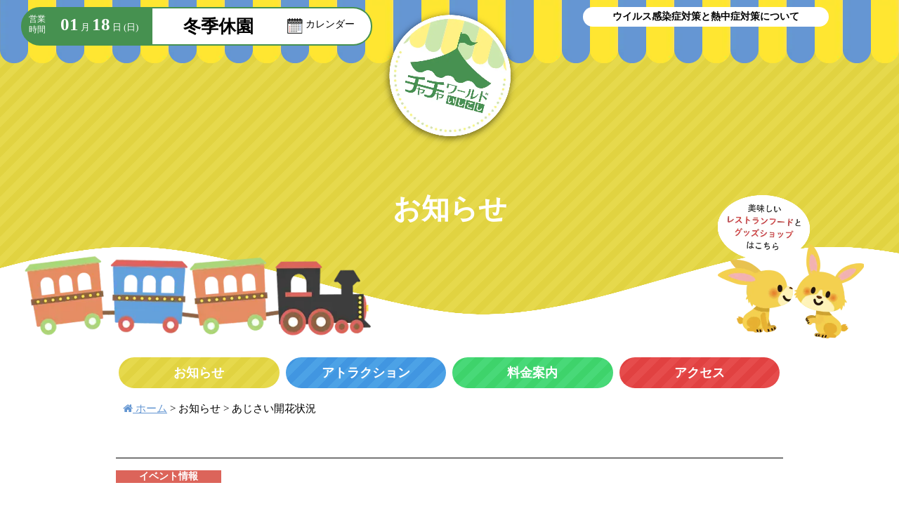

--- FILE ---
content_type: text/html; charset=UTF-8
request_url: https://chachaworld.jp/news_detail/?no=44
body_size: 15745
content:
<!DOCTYPE html>
<html lang="ja">
<head>

	<meta charset="UTF-8">

	<title>あじさい開花状況 | チャチャワールドいしこし</title>

	<meta name="description" content="開花状況は、全体では１分咲き程度です。見頃は、６月下旬から７月中旬頃を予想しています。現在は「深山八重」「テマリエゾアジサイ」が見ごろになっています。">


<!-- //スタイルシート -->
<link rel="stylesheet" href="../css/common.css">
<link rel="stylesheet" href="../css/layout.css?35">

<!-- //MORISAWA Web Font -->
<script src="//typesquare.com/3/tsst/script/ja/typesquare.js?5db92bcda94846308809223ee90393a3"></script>

<!-- //FONT ICON -->
<link rel="stylesheet" href="../css/font/fontello.css">
<link href="https://maxcdn.bootstrapcdn.com/font-awesome/4.7.0/css/font-awesome.min.css" rel="stylesheet">

<!-- //JS -->
<script src="../js/jquery-3.1.1.min.js"></script>
<script src="../js/common.js"></script>
<script src="../js/layout.js"></script>

<!-- //gsap -->
<script src = "../js/gsap/gsap.min.js"></script>
<script src = "../js/gsap/ScrollTrigger.min.js"></script>

<!-- //スクロールアニメーション -->
<script src="../js/scroll-reveal.js"></script>
<script>
window.sr = ScrollReveal(); //初期設定
</script>

<!-- //スティックコントローラー -->
<script src="../js/stick_controller/stick_controller.js"></script>
<link rel="stylesheet" href="../js/stick_controller/stick_controller.css">

<!-- //固有スタイル -->
<link rel="stylesheet" href="../css/news_detail.css?35">

<meta name="format-detection" content="telephone=no"> <!-- //電話番号リンクを解除 -->
<link rel="icon" href="../image/favicon.ico">
<meta name="viewport" content="width=device-width, initial-scale=1">

<meta name="apple-mobile-web-app-capable" content="yes">


<!-- Google tag (gtag.js) -->
<script async src="https://www.googletagmanager.com/gtag/js?id=G-1MX6704951"></script>
<script>
  window.dataLayer = window.dataLayer || [];
  function gtag(){dataLayer.push(arguments);}
  gtag('js', new Date());

  gtag('config', 'G-1MX6704951');
</script>

<!-- Microsoft Clarity -->
<script type="text/javascript">
    (function(c,l,a,r,i,t,y){
        c[a]=c[a]||function(){(c[a].q=c[a].q||[]).push(arguments)};
        t=l.createElement(r);t.async=1;t.src="https://www.clarity.ms/tag/"+i;
        y=l.getElementsByTagName(r)[0];y.parentNode.insertBefore(t,y);
    })(window, document, "clarity", "script", "nutc4doazg");
</script>

<!-- //スムーズスクローラー -->
<script src="/js/smooth_scroller/smooth_scroller.js"></script>
<link rel="stylesheet" href="/js/smooth_scroller/smooth_scroller.css">



</head>
<body>

<main id="main_contents">

	<article>
	<section>

		<!-- //固定ヘッダー用のスペース -->
		<header id="header">

			<!--//メインのヘッダーイメージ用のマスク枠 -->
<div class="index_main_header_image_box_wrapper header_image_frame">

	<!--//メインのヘッダーイメージ枠 下部の白フレーム -->
	<div class="index_main_header_image_box_bottom"></div>

	<!--//メインのヘッダーイメージ用のマスク枠 -->
	<div class="index_main_header_image_box"></div>

	<!--//ヘッダー最上部 -->

	<div class="header_box_01">
		<div class="header_box_01"></div>
		<div class="header_box_02"></div>
	</div>

	<a href="/">
		<img loading="lazy" srcset="/image/main_logo.webp" src="/image/main_logo.png" alt="チャチャワールドいしこし" class="main_logo">
	</a>

	<div class="col calendar_box">

		<div class="pc_9 sp_24 calendar_box_in_left padding_all_05 sp_padding_all_01">

			<div class="margin_center vertical_middle">
				<div class="business_hours_left sp_none">
					営業
					<br>
					時間
				</div>
				<div class="business_hours_right">
					<span class="font_size_25 sp_font_size_16 font_weight_bold">01</span>
					<span class="font_size_13">月</span>
					<span class="font_size_25 sp_font_size_16 font_weight_bold">18</span>
					<span class="font_size_13">日 (日)</span>
				</div>
			</div>
		</div>

		<div class="pc_15 sp_24 calendar_box_in_right padding_all_05 sp_padding_all_01 background_color_ffffff">

			<a href="/calendar_list/">

				<div class="col padding_all_05">

					<div class="pc_14 font_size_25 sp_font_size_16 font_weight_bold">
						<div class="vertical_middle text_align_center">
							冬季休園						</div>
					</div>

					<div class="pc_10">
						<div class="vertical_middle text_align_center">
							<img loading="lazy" src="/image/calendar_icon.svg" class="calendar_icon" alt="あじさい開花状況"> カレンダー
						</div>
					</div>

				</div>

			</a>

		</div>

	</div>

	<a href="/#hygiene_measures">
		<div class="header_right_box">
			ウイルス感染症対策と熱中症対策について
		</div>
	</a>

	<!-- //電車 -->
	<img loading="lazy" srcset="/image/index_imag_train.webp" src="/image/index_imag_train.png" alt="あじさい開花状況" class="index_imag_train js_magnification js_ma_width_300">

	<!-- //リス -->
	<a href="/food_shop/">
		<img loading="lazy" srcset="/image/index_imag_squirrel.webp" src="/image/index_imag_squirrel.png" alt="あじさい開花状況" class="index_imag_squirrel" id="index_imag_squirrel">
	</a>

</div>

<nav>

	<div id="main_menu_box">

		<div class="col in_box_1000">

			<div class="pc_6 sp_12 padding_all_05">
				<a href="/news_list/">
					<div class="main_menu_button main_menu_button_01">
						お知らせ
					</div>
				</a>
			</div>

			<div class="pc_6 sp_12 padding_all_05">
				<a href="/attraction_list/">
					<div class="main_menu_button main_menu_button_02">
						アトラクション
					</div>
				</a>
			</div>

			<div class="pc_6 sp_12 padding_all_05">
				<a href="/price_information/">
					<div class="main_menu_button main_menu_button_03">
						料金案内
					</div>
				</a>
			</div>

			<div class="pc_6 sp_12 padding_all_05">
				<a href="/access/">
					<div class="main_menu_button main_menu_button_04">
						アクセス
					</div>
				</a>
			</div>

		</div>

	</div>

</nav>

			<div class="header_image_title">
				お知らせ
			</div>

		</header>

		<div id="contents_box">

			<div class="in_box_1000">

				<div class="padding_all_10 font_size_15">
					<a href="/" class="underline_on color_6496d2"><i class="fa fa-home" aria-hidden="true"></i> ホーム</a> &gt; <a href="/news_list/" class="hover_underline">お知らせ</a> &gt; <a href="./?no=44" class="hover_underline">あじさい開花状況</a>
				</div>

				<hr class="hr_01 margin_top_50">

				<div class="tbl_news_category_icon margin_top_10 js_fade_right" style="background-color:#dc645a;">
					イベント情報				</div>

				<div class="text_align_center font_size_25 sp_font_size_20 tb_left padding_all_05 animation_words">
					あじさい開花状況				</div>

				<div class="text_align_right padding_all_05 js_fade_left">
					2023.06.18				</div>

				<hr class="hr_01">

				<div class="contents_box clearfix padding_all_05">

										
						<!-- //回込解除[5] / 線[6] -->
						
						<!-- //左寄画像[3] / 右寄画像[4] / 画像1[7] -->
						<div class=" js_fade_up" id="118">

							<!-- //画像1[7] / 画像2[8] / 画像3[9] / 画像4[10] / 画像5[11] -->
															<div class="margin_top_20">
							
								<!-- //タイトル[1] -->
								
									<h1 class="news_h1_title">あじさい開花状況</h1>
								<!-- //コメント[2] -->
								
							</div>
						</div>

					
				</div>

				<hr class="hr_01 margin_top_20">

				
			</div>

		</div>

	</section>
	</article>

</main>

<footer id="footer">

<div class="background_color_ffffff">

	<!-- //スライダー -->
	<div class="smooth_scroller_frame">
		<div class="smooth_scroller_inner">

			<div class="smooth_scroller_contents_box position_relative">
				<div class="smooth_scroller_box"><img srcset="/image/chacha_photo_1.webp" src="/image/chacha_photo_1.png" alt="" class="width_100"></div>
			</div>
			<div class="smooth_scroller_contents_box">
				<div class="smooth_scroller_box"><img srcset="/image/chacha_photo_2.webp" src="/image/chacha_photo_2.png" alt="" class="width_100"></div>
			</div>
			<div class="smooth_scroller_contents_box">
				<div class="smooth_scroller_box"><img srcset="/image/chacha_photo_5.webp" src="/image/chacha_photo_5.png" alt="" class="width_100"></div>
			</div>
			<div class="smooth_scroller_contents_box">
				<div class="smooth_scroller_box"><img srcset="/image/chacha_photo_6.webp" src="/image/chacha_photo_6.png" alt="" class="width_100"></div>
			</div>
			<div class="smooth_scroller_contents_box">
				<div class="smooth_scroller_box"><img srcset="/image/chacha_photo_7.webp" src="/image/chacha_photo_7.png" alt="" class="width_100"></div>
			</div>
			<div class="smooth_scroller_contents_box">
				<div class="smooth_scroller_box"><img srcset="/image/chacha_photo_8.webp" src="/image/chacha_photo_8.png" alt="" class="width_100"></div>
			</div>
			<div class="smooth_scroller_contents_box">
				<div class="smooth_scroller_box"><img srcset="/image/chacha_photo_9.webp" src="/image/chacha_photo_9.png" alt="" class="width_100"></div>
			</div>
			<div class="smooth_scroller_contents_box">
				<div class="smooth_scroller_box"><img srcset="/image/chacha_photo_10.webp" src="/image/chacha_photo_10.png" alt="" class="width_100"></div>
			</div>
			<div class="smooth_scroller_contents_box">
				<div class="smooth_scroller_box"><img srcset="/image/chacha_photo_11.webp" src="/image/chacha_photo_11.png" alt="" class="width_100"></div>
			</div>
			<div class="smooth_scroller_contents_box">
				<div class="smooth_scroller_box"><img srcset="/image/chacha_photo_12.webp" src="/image/chacha_photo_12.png" alt="" class="width_100"></div>
			</div>
			<div class="smooth_scroller_contents_box">
				<div class="smooth_scroller_box"><img srcset="/image/chacha_photo_13.webp" src="/image/chacha_photo_13.png" alt="" class="width_100"></div>
			</div>
			<div class="smooth_scroller_contents_box">
				<div class="smooth_scroller_box"><img srcset="/image/chacha_photo_14.webp" src="/image/chacha_photo_14.png" alt="" class="width_100"></div>
			</div>
			<div class="smooth_scroller_contents_box">
				<div class="smooth_scroller_box"><img srcset="/image/chacha_photo_15.webp" src="/image/chacha_photo_15.png" alt="" class="width_100"></div>
			</div>
			<div class="smooth_scroller_contents_box">
				<div class="smooth_scroller_box"><img srcset="/image/chacha_photo_16.webp" src="/image/chacha_photo_16.png" alt="" class="width_100"></div>
			</div>
			<div class="smooth_scroller_contents_box">
				<div class="smooth_scroller_box"><img srcset="/image/chacha_photo_17.webp" src="/image/chacha_photo_17.png" alt="" class="width_100"></div>
			</div>

		</div>
	</div>

	<div class="in_box_1000 padding_bottom_50">

		<a href="https://takamori-parkgolf.com/">
			<img srcset="/image/takamori_banner.webp" src="/image/takamori_banner.png" class="width_100 js_fade_opacity hover_scale" alt="高森パークゴルフ場">
		</a>

	</div>
</div>

<div class="footer_box">

	<div class="in_box_1000 padding_all_20">

		<div class="col margin_top_50 sp_margin_top_10">

			<div class="pc_8 sp_24 padding_all_10 sp_center">
				<img loading="lazy" srcset="/image/main_logo.webp" src="/image/main_logo.png" class="footer_logo" alt="チャチャワールドいしこし">
			</div>

			<div class="pc_16 sp_24 padding_all_10">

				<div class="col">

					<div class="pc_6 tb_12 padding_all_10">
						<a href="/news_list/">
							<div class="footer_menu_button vertical_middle js_auto_height_1">
								お知らせ
							</div>
						</a>
					</div>
					<div class="pc_6 tb_12 padding_all_10">
						<a href="/attraction_list/">
							<div class="footer_menu_button vertical_middle js_auto_height_1">
							アトラクション
							</div>
						</a>
					</div>
					<div class="pc_6 tb_12 padding_all_10">
						<a href="/price_information/">
							<div class="footer_menu_button vertical_middle js_auto_height_1">
								料金案内
							</div>
						</a>
					</div>
					<div class="pc_6 tb_12 padding_all_10">
						<a href="/access/">
							<div class="footer_menu_button vertical_middle js_auto_height_1">
								アクセス
							</div>
						</a>
					</div>
					<div class="pc_6 tb_12 padding_all_10">
						<a href="/food_shop/">
							<div class="footer_menu_button vertical_middle js_auto_height_1">
								フード＆ショップ
							</div>
						</a>
					</div>
					<div class="pc_6 tb_12 padding_all_10">
						<a href="/inquiry/">
							<div class="footer_menu_button vertical_middle js_auto_height_1">
								お問い合わせ
							</div>
						</a>
					</div>
					<div class="pc_10 tb_12 padding_all_10">
						<a href="/privacy_policy/">
							<div class="footer_menu_button vertical_middle js_auto_height_1">
								プライバシーポリシー
							</div>
						</a>
					</div>
					<div class="pc_24 padding_all_10 sp_margin_top_20">
						<a href="/#hygiene_measures">
							<div class="background_color_ffffff border_radius_50 padding_all_10 text_align_center js_auto_heght_1">
								ウイルス感染対策と熱中症対策について
							</div>
						</a>
					</div>

				</div>

				<div class="padding_all_05 font_size_16">

					<div class="margin_top_20">
						〒989-4703 宮城県登米市石越町南郷字高森100					</div>

					<div class="margin_top_05">
						TEL : <a href="tel:0228-34-2221">0228-34-2221</a>　FAX : 0228-34-2222					</div>

				</div>

			</div>

		</div>

		<div class="col margin_top_30">

			<div class="pc_12 tb_24 padding_all_10">
				&copy; CHACHA World ISHIKOSHI. All Rights Reserved.
			</div>
			<div class="pc_12 tb_24 padding_all_10">
				当サイトに掲載された画像その他の内容の無断転載を禁じます。
			</div>

		</div>

	</div>

	<div class="footer_bottom margin_top_10"></div>

</div>

</footer>

<!-- //モバイル用メニューボタン -->
<div class="js_menu_switch">

	<div class="js_menu_trigger">
		<div></div>
		<div></div>
		<div></div>
	</div>

	<div class="color_000000 font_size_11 text_align_center">MENU</div>

</div>

<!-- //トップへ戻るボタン -->
<div class="js_scroll_top_button">
	<div class="flex_column">
		<div class="vertical_middle">
			▲
			<br>
			TOP
		</div>
	</div>
</div>

<!-- //モバイル用メニューボックス -->
<div class="js_mobile_nav">

	<a href="/" class="mobile_menu_button stick_button">
		HOME
	</a>

	<a href="/news_list/" class="mobile_menu_button stick_button">
		お知らせ
	</a>

	<a href="/calendar_list/" class="mobile_menu_button stick_button">
		カレンダー
	</a>

	<a href="/attraction_list/" class="mobile_menu_button stick_button">
		アトラクション
	</a>

	<a href="/food_shop/" class="mobile_menu_button stick_button">
		フード＆ショップ
	</a>

	<a href="/price_information/" class="mobile_menu_button stick_button">
		料金案内
	</a>

	<a href="/access/" class="mobile_menu_button stick_button">
		アクセス
	</a>

	<a href="/inquiry/" class="mobile_menu_button stick_button">
		お問い合わせ
	</a>

	<a href="/privacy_policy/" class="mobile_menu_button stick_button">
		プライバシーポリシー
	</a>

	<a href="/#hygiene_measures" class="mobile_menu_button stick_button">
		ウイルス感染対策と<br>
		熱中症対策について
	</a>

</div>

</body>
</html>


--- FILE ---
content_type: text/css
request_url: https://chachaworld.jp/css/common.css
body_size: 26610
content:
@charset "utf-8";

/*------------------------------*/
html,body {
	font-family: 'Hiragino UD Sans F W3 JIS2004','UD Shin Go Light','ヒラギノ角ゴ Pro W2', 'Hiragino Kaku Gothic Pro', 'メイリオ', Meiryo, 'ＭＳ Ｐゴシック', sans-serif;
	margin:0px;
	padding:0px;
	word-break:break-all;
}
/*------------------------------*/
h1,h2,h3 {
	font-size:15px;
	font-weight:normal;
	margin:0px;
	padding:0px;
}
/*------------------------------*/
/* ボタンのフォーマット (クロスブラウザ対策 明示的に指定) */
input[type="submit"],button {
	font-family: 'ヒラギノ角ゴ Pro W2', 'Hiragino Kaku Gothic Pro', 'メイリオ', Meiryo, 'ＭＳ Ｐゴシック', sans-serif;
	font-size:16px;
	cursor:pointer;
}
/*------------------------------*/
/* コンテンツの要素 (common.js) */
#header,#main_contents,#footer {
	box-sizing:border-box;
}
/*------------------------------*/
/* 隙間調整 */
*,*::before,*::after {
	box-sizing:border-box;
}
/*------------------------------*/
@-ms-viewport {
	width:device-width;
}
/*------------------------------*/
/* ロード後に表示 */
.js_load_visibility {
	visibility:hidden;
}
/*------------------------------*/
/* 選択不可能にする */
.user_select_none {
	-webkit-user-select: none; /* Chrome or Safari */
	-webkit-touch-callout: none; /* Android and iOS*/
	-moz-user-select: none; /* FireFox */
	-ms-user-select: none; /* IE */
	-o-user-select: none; /* Opera */
	user-select: none;
}
/*------------------------------*/
/* テキストの隙間調整 */
p {
	margin:10px 0px 0px 0px;
}
/*------------------------------*/
/* 画像 */
img {
	margin:0px;
	padding:0px;
	border:0px;
	vertical-align:top;
}
/*------------------------------*/
/* Aリンク */
a {
	color:#000000;
	text-decoration:none;
}
/*------------------------------*/
/* アンダーラインリンク */
.underline {
	text-decoration:underline;
}
.hover_underline {
	text-decoration:none;
}
.hover_underline:hover {
	text-decoration:underline;
}
.underline_on {
	text-decoration: underline;
}
/*------------------------------*/
/* ホバーリサイズ */
.hover_scale {
	transition:0.3s;
}
.hover_scale:hover {
	transform: scale(1.1);
	-webkit-transform: scale(1.1);
}
/*------------------------------*/
/* アンダーラインリンク */
.underline {
	text-decoration:underline;
}
.hover_underline {
	text-decoration:none;
}
.hover_underline:hover {
	text-decoration:underline;
}
.underline_on {
	text-decoration: underline;
}
/*------------------------------*/
/* 画像リンク */
.a_hover {
	opacity:0.8;
	filter:alpha(opacity=80);
	-ms-filter:"alpha(opacity=80)";
}
/*------------------------------*/
/* 改行しない */
.white_space_nowrap {
	white-space:nowrap;
}
/* ------------------------------ */
/* テーブル */
table {
	border-collapse:collapse;
	border-spacing:0;
}
/* ------------------------------ */
/* ラベル */
label {
	cursor:pointer;
}
/*------------------------------*/
/* 回り込み解除 */
.clearfix:after {
	content:"";
	clear:both;
	display:block;
}
/* ------------------------------ */
/* 回り込み設定 */
.float_left {
	float:left;
}
.float_right {
	float:right;
}
.clear_both {
	clear:both;
}
/*------------------------------*/
/* 位置揃え */
.text_align_center {
	text-align:center;
}
.text_align_left {
	text-align:left;
}
.text_align_right {
	text-align:right;
}
/*------------------------------*/
/* フラットテキスト */
.font_weight_bold,strong,b {
	font-weight:bold;
	font-family:'Hiragino UD Sans F W6 JIS2004';
}
.font_weight_normal {
	font-weight:normal;
}
/*------------------------------*/
/* margin調整 */
.margin_all_01 {
	margin:1px;
}
.margin_all_05 {
	margin:5px;
}
.margin_all_10 {
	margin:10px;
}
.margin_top_02 {
	margin-top:2px;
}
.margin_top_05 {
	margin-top:5px;
}
.margin_top_10 {
	margin-top:10px;
}
.margin_top_20 {
	margin-top:20px;
}
.margin_top_30 {
	margin-top:30px;
}
.margin_top_40 {
	margin-top:40px;
}
.margin_top_50 {
	margin-top:50px;
}
.margin_top_60 {
	margin-top:60px;
}
.margin_top_70 {
	margin-top:70px;
}
.margin_top_80 {
	margin-top:80px;
}
.margin_top_90 {
	margin-top:90px;
}
.margin_top_100 {
	margin-top:100px;
}
.margin_top_150 {
	margin-top:150px;
}
.margin_top_200 {
	margin-top:200px;
}
.margin_top_300 {
	margin-top:300px;
}
.margin_up_02 {
	margin-top:2px;
	margin-bottom:2px;
}
.margin_up_05 {
	margin-top:5px;
	margin-bottom:5px;
}
.margin_up_10 {
	margin-top:10px;
	margin-bottom:10px;
}
.margin_up_20 {
	margin-top:20px;
	margin-bottom:20px;
}
.margin_up_30 {
	margin-top:30px;
	margin-bottom:30px;
}
.margin_up_40 {
	margin-top:40px;
	margin-bottom:40px;
}
.margin_up_50 {
	margin-top:50px;
	margin-bottom:50px;
}
.margin_lr_05 {
	margin-right:5px;
	margin-left:5px;
}
.margin_bottom_01 {
	margin-bottom:1px;
}
.margin_bottom_05 {
	margin-bottom:5px;
}
.margin_bottom_10 {
	margin-bottom:10px;
}
.margin_bottom_20 {
	margin-bottom:20px;
}
.margin_bottom_30 {
	margin-bottom:30px;
}
.margin_bottom_40 {
	margin-bottom:40px;
}
.margin_bottom_50 {
	margin-bottom:50px;
}
.margin_bottom_100 {
	margin-bottom:100px;
}

/*------------------------------*/
/* 隙間を調整するスタイル */
.padding_left_05 {
	padding-left:5px;
}
.padding_left_10 {
	padding-left:10px;
}
.padding_left_20 {
	padding-left:20px;
}
.padding_right_05 {
	padding-right:5px;
}
.padding_right_10 {
	padding-right:10px;
}
.padding_right_20 {
	padding-right:20px;
}

.padding_all_01 {
	padding:1px;
}
.padding_all_02 {
	padding:2px;
}
.padding_all_05 {
	padding:5px;
}
.padding_all_10 {
	padding:10px;
}
.padding_all_20 {
	padding:20px;
}
.padding_all_30 {
	padding:30px;
}
.padding_up_05 {
	padding-top:5px;
	padding-bottom:5px;
}
.padding_up_10 {
	padding-top:10px;
	padding-bottom:10px;
}
.padding_up_20 {
	padding-top:20px;
	padding-bottom:20px;
}
.padding_up_30 {
	padding-top:30px;
	padding-bottom:30px;
}
.padding_up_50 {
	padding-top:50px;
	padding-bottom:50px;
}
.padding_up_60 {
	padding-top:60px;
	padding-bottom:60px;
}
.padding_side_05 {
	padding-right:5px;
	padding-left:5px;
}
.padding_side_10 {
	padding-right:10px;
	padding-left:10px;
}
.padding_side_20 {
	padding-right:20px;
	padding-left:20px;
}
.padding_side_30 {
	padding-right:30px;
	padding-left:30px;
}
.padding_side_40 {
	padding-right:40px;
	padding-left:40px;
}
.padding_side_50 {
	padding-right:50px;
	padding-left:50px;
}
.padding_side_90 {
	padding-right:90px;
	padding-left:90px;
}

.padding_top_10 {
	padding-top:10px;
}
.padding_top_20 {
	padding-top:20px;
}
.padding_top_30 {
	padding-top:30px;
}
.padding_top_40 {
	padding-top:40px;
}
.padding_top_50 {
	padding-top:50px;
}

.padding_bottom_10 {
	padding-bottom:10px;
}
.padding_bottom_20 {
	padding-bottom:20px;
}
.padding_bottom_30 {
	padding-bottom:30px;
}
.padding_bottom_40 {
	padding-bottom:40px;
}
.padding_bottom_50 {
	padding-bottom:50px;
}

/*------------------------------*/
/* 隠し要素 */
.display_none {
	display:none;
}
.display_block {
	display:block;
}
/*------------------------------*/
/* paddingとborderを含める */
.box_sizing {
	-ms-box-sizing:border-box;
	box-sizing:border-box;
}
/*------------------------------*/
/* 枠の幅 */
.width_10 {
	width:10%;
	height:auto;
}
.width_20 {
	width:20%;
	height:auto;
}
.width_30 {
	width:30%;
	height:auto;
}
.width_40 {
	width:40%;
	height:auto;
}
.width_50 {
	width:50%;
	height:auto;
}
.width_60 {
	width:60%;
	height:auto;
}
.width_70 {
	width:70%;
	height:auto;
}
.width_80 {
	width:80%;
	height:auto;
}
.width_90 {
	width:90%;
	height:auto;
}
.width_100 {
	width:100%;
	height:auto;
}
.max_width_100 {
	max-width:100px;
	height:auto;
}
.max_width_200 {
	max-width:200px;
	height:auto;
}
.max_width_300 {
	max-width:300px;
	height:auto;
}
.max_width_400 {
	max-width:400px;
	height:auto;
}
.max_width_500 {
	max-width:500px;
	height:auto;
}
.max_width_600 {
	max-width:600px;
	height:auto;
}
.max_width_700 {
	max-width:700px;
	height:auto;
}
.max_width_800 {
	max-width:800px;
	height:auto;
}
.max_width_900 {
	max-width:900px;
	height:auto;
}
/*------------------------------*/
/* フォントサイズ */
.font_size_09 {
	font-size:9px;
}
.font_size_10 {
	font-size:10px;
}
.font_size_11 {
	font-size:11px;
}
.font_size_12 {
	font-size:12px;
}
.font_size_13 {
	font-size:13px;
}
.font_size_14 {
	font-size:14px;
}
.font_size_15 {
	font-size:15px;
}
.font_size_16 {
	font-size:16px;
}
.font_size_18 {
	font-size:18px;
}
.font_size_20 {
	font-size:20px;
}
.font_size_22 {
	font-size:22px;
}
.font_size_25 {
	font-size:25px;
}
.font_size_30 {
	font-size:30px;
}
.font_size_35 {
	font-size:35px;
}
.font_size_40 {
	font-size:40px;
}
.font_size_45 {
	font-size:45px;
}
.font_size_50 {
	font-size:50px;
}
.font_size_55 {
	font-size:55px;
}
.font_size_60 {
	font-size:60px;
}
.font_size_70 {
	font-size:70px;
}

/*------------------------------*/
/* 文字の高さを調整 */
.line_height_09 {
	line-height:9px;
}
.line_height_10 {
	line-height:10px;
}
.line_height_11 {
	line-height:11px;
}
.line_height_12 {
	line-height:12px;
}
.line_height_13 {
	line-height:13px;
}
.line_height_14 {
	line-height:14px;
}
.line_height_15 {
	line-height:15px;
}
.line_height_16 {
	line-height:16px;
}
.line_height_18 {
	line-height:18px;
}
.line_height_20 {
	line-height:20px;
}
.line_height_25 {
	line-height:25px;
}
.line_height_30 {
	line-height:30px;
}

/*------------------------------*/
/* フォント同期サイズ */
.size_09 {
	width:9px;
	height:auto;
}
.size_10 {
	width:10px;
	height:auto;
}
.size_11 {
	width:11px;
	height:auto;
}
.size_12 {
	width:12px;
	height:auto;
}
.size_13 {
	width:13px;
	height:auto;
}
.size_14 {
	width:14px;
	height:auto;
}
.size_15 {
	width:15px;
	height:auto;
}
.size_16 {
	width:16px;
	height:auto;
}
.size_18 {
	width:18px;
	height:auto;
}
.size_20 {
	width:20px;
	height:auto;
}
.size_22 {
	width:22px;
	height:auto;
}
.size_25 {
	width:25px;
	height:auto;
}
.size_30 {
	width:30px;
	height:auto;
}
.size_35 {
	width:35px;
	height:auto;
}
.size_40 {
	width:40px;
	height:auto;
}
.size_45 {
	width:45px;
	height:auto;
}
.size_50 {
	width:50px;
	height:auto;
}
.size_55 {
	width:55px;
	height:auto;
}
.size_60 {
	width:60px;
	height:auto;
}
/*------------------------------*/
/* 角丸 */
.border_radius_02 {
	border-radius:2px;
}
.border_radius_05 {
	border-radius:5px;
}
.border_radius_07 {
	border-radius:7px;
}
.border_radius_10 {
	border-radius:10px;
}
.border_radius_20 {
	border-radius:20px;
}
.border_radius_50 {
	border-radius:50px;
}
/*------------------------------*/
/* 上下中央に配置 (親要素に「heigt」が必須 + safari 注意) */
.vertical_middle {
	position:relative;
	top:50%;
	-webkit-transform:translateY(-50%); /* Safari用 */
	transform:translateY(-50%);
}
/* 下付け (親要素に「position_relative」が必須) */
.vertical_bottom {
	position:absolute;
	bottom:0px;
}
/* 左右中央配置 */
.margin_center {
	margin-left:auto;
	margin-right:auto;
}

/* スクエア枠 (縦横比を統一) */
.square_box {
	width: 100%;
	height:0;
	padding-bottom: 100%;
}

/*------------------------------*/
/* フレックスボックス-縦並[1/2] */
.flex_column {
	display:flex;
	flex-direction: column;
	height:100%;
}
/* フレックス-上下中央配置[2/2] */
.flex_vertical_middle {
	margin-top: auto;
	margin-bottom: auto;
}
/* フレックス-下付け[2/2] */
.flex_vertical_bottom {
	margin-top: auto;
}
/*------------------------------*/
/* 縦書きフォント */
.vertical_rl {
	writing-mode: vertical-rl;
}
/*------------------------------*/
/* 均等割付 */
.text_justify_auto {
	text-align-last: justify; /* Chrome・Firefox */
	text-justify: inter-ideograph; /* IE・Edge */
	/* safari 不可 */
	text-align: justify;
	text-justify: inter-ideograph;
}
/*------------------------------*/
/* はみ出る要素の処理 */
.overflow_auto {
	overflow:auto;
}
.overflow_hidden {
	overflow:hidden;
}
/*------------------------------*/
/* 開閉ボックス */
.js_hidden_box {
	display:none;
}
.js_hidden_button:hover {
	cursor:pointer;
}
/*------------------------------*/
/* カーソルの種類 */
.cursor_pointer {
	cursor:pointer;
}
.cursor_move {
	cursor:move;
}
.cursor_move:hover {
	background-color:#ffdcec;
}
/*------------------------------*/
/* ポジション */
.position_relative {
	position:relative;
}
.position_absolute {
	position:absolute;
}
/*------------------------------*/
/* プレースホルダのスタイル */
::-webkit-input-placeholder {
	color:#d6d6d6;
}
::-moz-placeholder {
	color:#d6d6d6;
	opacity:1;
}
:-ms-input-placeholder {
	color:#d6d6d6;
}
/* ------------------------------ */
/* テーブルのスタイル (flexbox) */
.col {
	display:flex; 
	flex-wrap:wrap;
}
.pc_24{margin-top: -1px; margin-left: -1px; width: calc(100% + 1px);}.pc_23{margin-top: -1px; margin-left: -1px; width: calc(95.8333333% + 1px);}.pc_22{margin-top: -1px; margin-left: -1px; width: calc(91.6666666% + 1px);}.pc_21{margin-top: -1px; margin-left: -1px; width: calc(87.4999999% + 1px);}.pc_20{margin-top: -1px; margin-left: -1px; width: calc(83.3333333% + 1px);}.pc_19{margin-top: -1px; margin-left: -1px; width: calc(79.1666666% + 1px);}
.pc_18{margin-top: -1px; margin-left: -1px; width: calc(74.9999999% + 1px);}.pc_17{margin-top: -1px; margin-left: -1px; width: calc(70.8333333% + 1px);}.pc_16{margin-top: -1px; margin-left: -1px; width: calc(66.6666666% + 1px);}.pc_15{margin-top: -1px; margin-left: -1px; width: calc(62.4999999% + 1px);}.pc_14{margin-top: -1px; margin-left: -1px; width: calc(58.3333333% + 1px);}.pc_13{margin-top: -1px; margin-left: -1px; width: calc(54.1666666% + 1px);}
.pc_12{margin-top: -1px; margin-left: -1px; width: calc(49.9999999% + 1px);}.pc_11{margin-top: -1px; margin-left: -1px; width: calc(45.8333333% + 1px);}.pc_10{margin-top: -1px; margin-left: -1px; width: calc(41.6666666% + 1px);}.pc_9{margin-top: -1px; margin-left: -1px; width: calc(37.4999999% + 1px);}.pc_8{margin-top: -1px; margin-left: -1px; width: calc(33.3333333% + 1px);}.pc_7{margin-top: -1px; margin-left: -1px; width: calc(29.1666666% + 1px);}
.pc_6{margin-top: -1px; margin-left: -1px; width: calc(24.9999999% + 1px);}.pc_5{margin-top: -1px; margin-left: -1px; width: calc(20.8333333% + 1px);}.pc_4{margin-top: -1px; margin-left: -1px; width: calc(16.6666666% + 1px);}.pc_3{margin-top: -1px; margin-left: -1px; width: calc(12.4999999% + 1px);}.pc_2{margin-top: -1px; margin-left: -1px; width: calc(8.3333333% + 1px);}.pc_1{margin-top: -1px; margin-left: -1px; width: calc(4.1666666% + 1px);}
.split_5{margin-top: -1px; margin-left: -1px; width: calc(20% + 1px);}.split_7{margin-top: -1px; margin-left: -1px; width: calc(14.2857142% + 1px);}.split_8{margin-top: -1px; margin-left: -1px; width: calc(12.5% + 1px);}
.tb_block { display:none; } .sp_block { display:none; }
.tb_visible { visibility: visible; } .sp_visible { visibility: visible; }

/* タブレット */
@media only screen and (max-width:767px) {
	.tb_24{margin-top: -1px; margin-left: -1px; width: calc(100% + 1px);}.tb_23{margin-top: -1px; margin-left: -1px; width: calc(95.8333333% + 1px);}.tb_22{margin-top: -1px; margin-left: -1px; width: calc(91.6666666% + 1px);}.tb_21{margin-top: -1px; margin-left: -1px; width: calc(87.4999999% + 1px);}.tb_20{margin-top: -1px; margin-left: -1px; width: calc(83.3333333% + 1px);}.tb_19{margin-top: -1px; margin-left: -1px; width: calc(79.1666666% + 1px);}
	.tb_18{margin-top: -1px; margin-left: -1px; width: calc(74.9999999% + 1px);}.tb_17{margin-top: -1px; margin-left: -1px; width: calc(70.8333333% + 1px);}.tb_16{margin-top: -1px; margin-left: -1px; width: calc(66.6666666% + 1px);}.tb_15{margin-top: -1px; margin-left: -1px; width: calc(62.4999999% + 1px);}.tb_14{margin-top: -1px; margin-left: -1px; width: calc(58.3333333% + 1px);}.tb_13{margin-top: -1px; margin-left: -1px; width: calc(54.1666666% + 1px);}
	.tb_12{margin-top: -1px; margin-left: -1px; width: calc(49.9999999% + 1px);}.tb_11{margin-top: -1px; margin-left: -1px; width: calc(45.8333333% + 1px);}.tb_10{margin-top: -1px; margin-left: -1px; width: calc(41.6666666% + 1px);}.tb_9{margin-top: -1px; margin-left: -1px; width: calc(37.4999999% + 1px);}.tb_8{margin-top: -1px; margin-left: -1px; width: calc(33.3333333% + 1px);}.tb_7{margin-top: -1px; margin-left: -1px; width: calc(29.1666666% + 1px);}
	.tb_6{margin-top: -1px; margin-left: -1px; width: calc(24.9999999% + 1px);}.tb_5{margin-top: -1px; margin-left: -1px; width: calc(20.8333333% + 1px);}.tb_4{margin-top: -1px; margin-left: -1px; width: calc(16.6666666% + 1px);}.tb_3{margin-top: -1px; margin-left: -1px; width: calc(12.4999999% + 1px);}.tb_2{margin-top: -1px; margin-left: -1px; width: calc(8.3333333% + 1px);}.tb_1{margin-top: -1px; margin-left: -1px; width: calc(4.1666666% + 1px);}
	.tb_none { display:none; } .tb_block { display:block; } .tb_left { text-align:left; } .tb_right { text-align:right; } .tb_center { text-align:center; } .tb_float_left { float:left; } .tb_float_right { float:right; } .tb_float_none { float:none; }
	.tb_hidden { visibility:hidden; } .tb_visible { visibility: visible; }
	.tb_font_size_09 { font-size:9px; } .tb_font_size_10 { font-size:10px; } .tb_font_size_11 { font-size:11px; } .tb_font_size_12 { font-size:12px; } .tb_font_size_13 { font-size:13px; } .tb_font_size_14 { font-size:14px; } .tb_font_size_15 { font-size:15px; } .tb_font_size_16 { font-size:16px; } .tb_font_size_18 { font-size:18px; } .tb_font_size_20 { font-size:20px; } .tb_font_size_22 { font-size:22px; } .tb_font_size_23 { font-size:23px; } .tb_font_size_25 { font-size:25px; } .tb_font_size_30 { font-size:30px; } .tb_font_size_35 { font-size:35px; } .tb_font_size_40 { font-size:40px; } .tb_font_size_45 { font-size:45px; } .tb_font_size_50 { font-size:50px; }
	.tb_margin_top_0 { margin-top:0px; } .tb_margin_top_10 { margin-top:10px; } .tb_margin_top_20 { margin-top:20px; } .tb_margin_top_30 { margin-top:30px; } .tb_margin_top_40 { margin-top:40px; } .tb_margin_top_50 { margin-top:50px; }
	.tb_margin_bottom_0 { margin-bottom:0px; } .tb_margin_bottom_10 { margin-bottom:10px; } .tb_margin_bottom_20 { margin-bottom:20px; } .tb_margin_bottom_30 { margin-bottom:30px; } .tb_margin_bottom_40 { margin-bottom:40px; } .tb_margin_bottom_50 { margin-bottom:50px; }
	.tb_padding_all_10 { padding:10px; } .tb_padding_all_05 { padding:5px; } .tb_padding_all_02 { padding:2px; } .tb_padding_all_01 { padding:1px; } .tb_padding_none { padding:0px; }
	.tb_width_10 { width:10% } .tb_width_20 { width:20% } .tb_width_30 { width:30% } .tb_width_40 { width:40% } .tb_width_50 { width:50% } .tb_width_60 { width:60% } .tb_width_70 { width:70% } .tb_width_80 { width:80% } .tb_width_90 { width:90% } .tb_width_100 { width:100% }
	.tb_text_justify_none { text-align-last: auto; text-justify:none; } /* 均等割解除 */
	.tb_flex_flow_row_reverse { flex-flow: column-reverse nowrap; } /* フレックスボックス 逆順・縦・一行) */
	.tb_flex_reverse { flex-flow: column-reverse nowrap; } /* フレックスボックス 逆順・縦・一行) */
	.tb_flex_wrap_reverse { flex-flow: column wrap-reverse; } /* フレックスボックス 逆順・縦・複数行) */
}

/* スマホ */
@media only screen and (max-width:550px) {
	.sp_24{margin-top: -1px; margin-left: -1px; width: calc(100% + 1px);}.sp_23{margin-top: -1px; margin-left: -1px; width: calc(95.8333333% + 1px);}.sp_22{margin-top: -1px; margin-left: -1px; width: calc(91.6666666% + 1px);}.sp_21{margin-top: -1px; margin-left: -1px; width: calc(87.4999999% + 1px);}.sp_20{margin-top: -1px; margin-left: -1px; width: calc(83.3333333% + 1px);}.sp_19{margin-top: -1px; margin-left: -1px; width: calc(79.1666666% + 1px);}
	.sp_18{margin-top: -1px; margin-left: -1px; width: calc(74.9999999% + 1px);}.sp_17{margin-top: -1px; margin-left: -1px; width: calc(70.8333333% + 1px);}.sp_16{margin-top: -1px; margin-left: -1px; width: calc(66.6666666% + 1px);}.sp_15{margin-top: -1px; margin-left: -1px; width: calc(62.4999999% + 1px);}.sp_14{margin-top: -1px; margin-left: -1px; width: calc(58.3333333% + 1px);}.sp_13{margin-top: -1px; margin-left: -1px; width: calc(54.1666666% + 1px);}
	.sp_12{margin-top: -1px; margin-left: -1px; width: calc(49.9999999% + 1px);}.sp_11{margin-top: -1px; margin-left: -1px; width: calc(45.8333333% + 1px);}.sp_10{margin-top: -1px; margin-left: -1px; width: calc(41.6666666% + 1px);}.sp_9{margin-top: -1px; margin-left: -1px; width: calc(37.4999999% + 1px);}.sp_8{margin-top: -1px; margin-left: -1px; width: calc(33.3333333% + 1px);}.sp_7{margin-top: -1px; margin-left: -1px; width: calc(29.1666666% + 1px);}
	.sp_6{margin-top: -1px; margin-left: -1px; width: calc(24.9999999% + 1px);}.sp_5{margin-top: -1px; margin-left: -1px; width: calc(20.8333333% + 1px);}.sp_4{margin-top: -1px; margin-left: -1px; width: calc(16.6666666% + 1px);}.sp_3{margin-top: -1px; margin-left: -1px; width: calc(12.4999999% + 1px);}.sp_2{margin-top: -1px; margin-left: -1px; width: calc(8.3333333% + 1px);}.sp_1{margin-top: -1px; margin-left: -1px; width: calc(4.1666666% + 1px);}
	.sp_none { display:none; } .sp_block { display:block; } .sp_left { text-align:left; } .sp_right { text-align:right; } .sp_center { text-align:center; } .sp_float_left { float:left; } .sp_float_right { float:right; } .sp_float_none { float:none; }
	.sp_hidden { visibility:hidden; } .sp_visible { visibility: visible; }
	.sp_font_size_09 { font-size:9px; } .sp_font_size_10 { font-size:10px; } .sp_font_size_11 { font-size:11px; } .sp_font_size_12 { font-size:12px; } .sp_font_size_13 { font-size:13px; } .sp_font_size_14 { font-size:14px; } .sp_font_size_15 { font-size:15px; } .sp_font_size_16 { font-size:16px; } .sp_font_size_18 { font-size:18px; } .sp_font_size_20 { font-size:20px; } .sp_font_size_22 { font-size:22px; } .sp_font_size_23 { font-size:23px; } .sp_font_size_25 { font-size:25px; } .sp_font_size_30 { font-size:30px; } .sp_font_size_35 { font-size:35px; } .sp_font_size_40 { font-size:40px; }
	.sp_margin_top_0 { margin-top:0px; } .sp_margin_top_10 { margin-top:10px; } .sp_margin_top_20 { margin-top:20px; } .sp_margin_top_30 { margin-top:30px; } .sp_margin_top_40 { margin-top:40px; } .sp_margin_top_50 { margin-top:50px; }
	.sp_margin_bottom_0 { margin-bottom:0px; } .sp_margin_bottom_10 { margin-bottom:10px; } .sp_margin_bottom_20 { margin-bottom:20px; } .sp_margin_bottom_30 { margin-bottom:30px; } .sp_margin_bottom_40 { margin-bottom:40px; } .sp_margin_bottom_50 { margin-bottom:50px; }
	.sp_padding_all_10 { padding:10px; } .sp_padding_all_05 { padding:5px; } .sp_padding_all_02 { padding:2px; } .sp_padding_all_01 { padding:1px; } .sp_padding_none { padding:0px; }
	.sp_width_10 { width:10% } .sp_width_20 { width:20% } .sp_width_30 { width:30% } .sp_width_40 { width:40% } .sp_width_50 { width:50% } .sp_width_60 { width:60% } .sp_width_70 { width:70% } .sp_width_80 { width:80% } .sp_width_90 { width:90% } .sp_width_100 { width:100% }
	.sp_text_justify_none { text-align-last: auto; text-justify:none; } /* 均等割解除 */
	.sp_text_justify_none { text-align-last: auto; text-justify:none; } /* 均等割解除 */
	.sp_flex_reverse { flex-flow: column-reverse nowrap; } /* フレックスボックス 逆順・縦・一行) */
	.sp_flex_wrap_reverse { flex-flow: column wrap-reverse; } /* フレックスボックス 逆順・縦・複数行) */
}

/*------------------------------*/
/* スクロール中のhoverを無効化 */
.disable_hover {
	pointer-events: none;
}

/*------------------------------*/
/* アニメーション文字 (「.animation_words」がトリガー) */
/* 開始前のスタイル */
.aw_character {
	position: relative;
	top: 20px;
	opacity: 0;

	/* アニメーション設定 */
	--property: top, opacity;/* アニメーションに使用するプロパティ */
	--duration: 70ms;/* アニメーションタイム時間(AT) */
	--delay: -40ms;/* 遅延時間(DT) AT-DT=SP*/

	transition-property: var(--property);
	transition-timing-function: steps(20,end);
	transition-duration: var(--duration);
	transition-delay: calc( ( var(--duration) + var(--delay) ) * var(--index,0) + var(--delay) );

}
/* 終了時のスタイル */
.aw_visible .aw_character {
	top: 0;
	opacity: 1;
	will-change: var(--property); /* 処理軽減 */
}

/*------------------------------*/
/* 背景色 (デフォルト) */
.background_color_000000 {
	background-color:#000000;
}
.background_color_ffffff {
	background-color:#ffffff;
}
.background_color_cccccc {
	background-color:#cccccc;
}
.background_color_ff0000 {
	background-color:#ff0000;
}
.background_color_f0f0f0 {
	background-color:#f0f0f0;
}
.background_color_ffff00 {
	background-color:#ffff00;
}

/*------------------------------*/
/* フォントカラー (デフォルト) */
.color_ffffff {
	color:#ffffff;
}
.color_000000 {
	color:#000000;
}
.color_ff0000 {
	color:#ff0000;
}

.color_cccccc {
	color:#cccccc;
}

/*------------------------------*/
/* レイアウト */
.in_box_1000 {
	max-width:960px;
	margin-right:auto;
	margin-left:auto;
	padding-left:5px;
	padding-right:5px;
}
.in_box_900 {
	max-width:900px;
	margin-right:auto;
	margin-left:auto;
	padding-left:5px;
	padding-right:5px;
}
.in_box_800 {
	max-width:800px;
	margin-right:auto;
	margin-left:auto;
	padding-left:5px;
	padding-right:5px;
}
.in_box_700 {
	max-width:700px;
	margin-right:auto;
	margin-left:auto;
	padding-left:5px;
	padding-right:5px;
}
.in_box_600 {
	max-width:600px;
	margin-right:auto;
	margin-left:auto;
	padding-left:5px;
	padding-right:5px;
}
.in_box_500 {
	max-width:500px;
	margin-right:auto;
	margin-left:auto;
	padding-left:5px;
	padding-right:5px;
}
/* タブレット */
@media only screen and (max-width:767px) {
	.in_box_1000,.in_box_900,.in_box_800,.in_box_700,.in_box_600,.in_box_500 {
		padding-left:10px;
		padding-right:10px;
	}
}



--- FILE ---
content_type: text/css
request_url: https://chachaworld.jp/css/layout.css?35
body_size: 11738
content:
@charset "utf-8";
/*------------------------------*/
body {
	font-size:14px;
	font-family: 'Shuei MaruGo B';
}

#header {
	position:relative;
}

/*------------------------------*/
/* ヘッダー最上部 */
.header_box_01 {
	width:100%;
	height:90px;
	position: fixed;
	top:0px;
	background:url('/image/top_image_bg_01.png');
	background:url('/image/top_image_bg_01.webp');
	background-repeat: repeat-x;
	background-position: bottom;
	z-index:2;
}

.header_box_02 {
	width:100%;
	height:90px;
	position: fixed;
	top:0px;
	background-image:url('/image/top_image_bg_02.png');
	background-image:url('/image/top_image_bg_02.webp');
	background-repeat: repeat-x;
	background-position: bottom;
	z-index:2;
}

/* メインロゴ */
.main_logo {
	position:absolute;
	top:10px;
	left:50%;
	z-index: 2;
	transform:translateX(-50%);
	width:15%;
	min-width:200px;

	/* アニメーション02 */
	-webkit-animation: animation_04 10s linear infinite;
	animation: animation_04 10s linear infinite;
	animation-timing-function: ease-in-out;

}

@keyframes animation_04 {
	0% {
		transform:translateX(-50%) rotateZ(-15deg);
	}
	50% {
		transform:translateX(-50%) rotateZ(15deg);
	}
	100% {
		transform:translateX(-50%) rotateZ(-15deg);
	}
}

/* カレンダー枠 */
.calendar_box {
	position:absolute;
	top:10px;
	left:30px;
	z-index: 2;
	width:500px;
	background-color: #469150;
	border:2px solid #469150;
	border-radius: 50px;
	overflow: hidden;
}

/* カレンダーアイコン */
.calendar_icon {
	height:22px;
}

/* カレンダー枠 左側 */
.calendar_box_in_left {
	background-color: #469150;
	text-align:center;
	color:#ffffff;
}

/* 営業時間の文字 左 */
.business_hours_left {
	font-size:12px;
	line-height:15px;
	float:left;
	padding:0px 5px;
}
/* 営業時間の文字 右 */
.business_hours_right {
	font-size:13px;
	line-height:30px;
}

/* ヘッダー右上枠 */
.header_right_box {
	position:absolute;
	top:10px;
	right:100px;
	z-index: 2;
	width:350px;
	background-color: #ffffff;
	border-radius: 50px;
	font-size:14px;
	font-weight:bold;
	padding:15px 0px;
	text-align:center;
	padding:5px;
}

/* 1200 */
@media only screen and (max-width:1200px) {

	/* メインロゴ */
	.main_logo {
		top:100px;
		min-width:150px;
	}

	/* カレンダー枠 */
	.calendar_box {
		margin:10px auto;
	}

	/* カレンダー枠 右側 */
	.calendar_box_in_right {
		text-align: center;
	}

	/* ヘッダー右上枠 */
	.header_right_box {
		display:none;
	}

}

/* メイン画像内の文字 */
.header_image_title {
	position:absolute;
	top:300px;
	left: 50%;
	transform: translateX(-50%);
	-webkit-transform: translateX(-50%);
	z-index: 2;
	font-size:40px;
	font-weight:bold;
	color:#ffffff;
	min-width:300px;
	text-align:center;
	z-index: 1;
}

/* スマホ */
@media only screen and (max-width:550px) {

	/* カレンダー枠 */
	.calendar_box {
		max-width:70%;
		overflow: hidden;
		left:5%;
	}

	/* カレンダー枠 左側 */
	.calendar_box_in_left {
		border-radius: 0;
	}

}

/* メインのヘッダーイメージ用のマスク枠 */
.index_main_header_image_box_wrapper {
	position: relative;
	height:600px;
	overflow:hidden;
}

/* メインのヘッダーイメージ枠 */
.index_main_header_image_box {
	background-position: center;
	background-size: cover;
	height:600px;
	position: absolute;
	width:100%;
	top:0px;
}

/* メインのヘッダーイメージ枠 下部の白フレーム */
.index_main_header_image_box_bottom {
	position: absolute;
	bottom:0px;
	left:0%;
	width:100%;
	height:150px;
	margin:0px auto;
	background-image:url('/image/header_image_box_bottom.png');
	background-image:url('/image/header_image_box_bottom.webp');
	background-repeat: repeat-x;
	z-index:1;

	/* アニメーション05 */
	-webkit-animation: animation_05 25s linear infinite;
	animation: animation_05 25s linear infinite;
}
@keyframes animation_05 {
	0% {
		background-position:0%;
	}
	100% {
		background-position:1000px;
	}
}

/* 電車の画像 */
.index_imag_train {
	position:absolute;
	bottom:20px;
	left:-300px;
	z-index:1;
	width:500px;
}

/* リス */
.index_imag_squirrel {
	position:absolute;
	bottom:20px;
	right:50px;
	z-index:1;
	height:200px;

	/* アニメーション01 */
	-webkit-animation: animation_03 5s linear infinite;
	animation: animation_03 5s linear infinite;
	animation-timing-function: ease-in-out;
}
@keyframes animation_03 {
	0% {
		transform: rotateZ(3deg);
	}
	50% {
		transform: rotateZ(-3deg);
	}
	100% {
		transform: rotateZ(3deg);
	}
}

/* 1000 */
@media only screen and (max-width:1000px) {
	.header_image_title {
		top:270px;
		font-size:25px;
		min-width:200px;
	}
	/* リス */
	.index_imag_squirrel {
		height:170px;
	}


}

/* メインメニュー */
#main_menu_box {
	z-index:3;
	top:0px;
	width:100%;
	position:relative;
	transition:1s;
	padding:5px;
}

/* メインメニューボタン */
.main_menu_button {
	border-radius: 50px;
	text-align: center;
	padding:10px 0px;
	color:#ffffff;
	font-size:18px;
	font-weight:bold;
	transition:0.3s;
}
/* スマホ */
@media only screen and (max-width:550px) {
	/* メインメニューボタン */
	.main_menu_button {
		font-size:14px;
		padding:5px 0px;
	}
}
/* メインメニューボタン_01 */
.main_menu_button_01 {
	background: -webkit-repeating-linear-gradient(-45deg,#E1D341 0,#E1D341 10px,#E6D94C 10px,#E6D94C 20px);
	background: -o-repeating-linear-gradient(-45deg,#E1D341 0,#E1D341 10px,#E6D94C 10px,#E6D94C 20px);
	background: repeating-linear-gradient(-45deg,#E1D341 0,#E1D341 10px,#E6D94C 10px,#E6D94C 20px);
}
/* ホバー */
.main_menu_button:hover {
	opacity: 0.7;
}
/* メインメニューボタン_02 */
.main_menu_button_02 {
	background: -webkit-repeating-linear-gradient(-45deg,#4196E1 0,#4196E1 10px,#4CA2E6 10px,#4CA2E6 20px);
	background: -o-repeating-linear-gradient(-45deg,#4196E1 0,#4196E1 10px,#4CA2E6 10px,#4CA2E6 20px);
	background: repeating-linear-gradient(-45deg,#4196E1 0,#4196E1 10px,#4CA2E6 10px,#4CA2E6 20px);
}
/* メインメニューボタン_03 */
.main_menu_button_03 {
	background: -webkit-repeating-linear-gradient(-45deg,#3ED36B 0,#3ED36B 10px,#48D978 10px,#48D978 20px);
	background: -o-repeating-linear-gradient(-45deg,#3ED36B 0,#3ED36B 10px,#48D978 10px,#48D978 20px);
	background: repeating-linear-gradient(-45deg,#3ED36B 0,#3ED36B 10px,#48D978 10px,#48D978 20px);
}
/* メインメニューボタン_04 */
.main_menu_button_04 {
	background: -webkit-repeating-linear-gradient(-45deg,#E14141 0,#E14141 10px,#E64C4C 10px,#E64C4C 20px);
	background: -o-repeating-linear-gradient(-45deg,#E14141 0,#E14141 10px,#E64C4C 10px,#E64C4C 20px);
	background: repeating-linear-gradient(-45deg,#E14141 0,#E14141 10px,#E64C4C 10px,#E64C4C 20px);
}

/*------------------------------*/
/* フッター */
.footer_box {
	background-image: url('/image/footer_frame_bg.png');
	background-image: url('/image/footer_frame_bg.webp');
}

/* フッター最下部 */
.footer_bottom {
	background-image: url('/image/footer_bg.png');
	background-image: url('/image/footer_bg.webp');
	background-repeat: repeat-x;
	background-position: bottom;
	min-height:20px;
}

/* フッター内のロゴ */
.footer_logo {
	width:100%;
	max-width:150px;
}

/* フッター内のメニューボタン */
.footer_menu_button {
	padding:5px 10px; 
	border-left:2px solid #000000;
	border-top-right-radius: 50px;
	border-bottom-right-radius: 50px;
	transition:1s;
}
.footer_menu_button:hover {
	background:linear-gradient(to right,rgba(255,255,255,0.8),rgba(255,255,255,0.3));
}

/*------------------------------*/
/* 固有線 */
.border_all_cccccc {
	border:1px solid #cccccc;
}
.border_all_ffc78f {
	border:2px dotted #ffc78f;
}

/* 線 */
.hr_01 {
	border:none;
	border-top:1px solid #000000;
}
.hr_02 {
	border:none;
	border-top:1px dotted #cccccc;
}

/* フォントカラー*/
.color_6496d2 {
	color:#6496d2;
}


/*------------------------------*/
/*トップへ戻るボタン*/
.js_scroll_top_button {
	width:60px;
	height:60px;
	position: fixed;
	z-index: 102;
	bottom: 120px;
	right:10px;
	background-color: #ffffff;
	border-radius:50px;
	box-sizing: border-box;
	text-align: center;
	cursor: pointer;
	-webkit-user-select: none; /* Chrome or Safari */
	-webkit-touch-callout: none; /* Android and iOS*/
	-moz-user-select: none; /* FireFox */
	-ms-user-select: none; /* IE */
	-o-user-select: none; /* Opera */
	user-select: none;
	padding:5px;
	border:1px solid #cccccc;
	-webkit-tap-highlight-color:rgba(0,0,0,0); /* スマホハイライトカラー */
}

/*------------------------------*/
/* ハンバーガーボタン */
.js_menu_switch {
	width:60px;
	height:60px;
	top: 3px;
	right:10px;
	position: fixed;
	z-index: 102;
	background-color: #ffffff;
	border-radius:50px;
	color: #ffffff;
	box-sizing: border-box;
	text-align: center;
	cursor: pointer;
	-webkit-user-select: none; /* Chrome or Safari */
	-webkit-touch-callout: none; /* Android and iOS*/
	-moz-user-select: none; /* FireFox */
	-ms-user-select: none; /* IE */
	-o-user-select: none; /* Opera */
	user-select: none;
	padding:5px;
	border:1px solid #cccccc;
	-webkit-tap-highlight-color:rgba(0,0,0,0); /* スマホハイライトカラー */
}
/*------------------------------*/
/* ハンバーガーボタン */
/* 外枠の半分の高さ + 棒の太さ = 偶数で安定 */
.js_menu_switch {
	position: relative;
	margin: 8px 8px 2px 8px;
	box-sizing: border-box;
	height: 20px; /* 外枠の高さ */
}
.js_menu_switch div {
	transition:0.5s;
	position:absolute;
	width:100%;
	height:3px; /* 棒の太さ */
}
.js_menu_switch div:nth-of-type(1) {
	background-color:#333333;
	top:0px;
}
.js_menu_switch div:nth-of-type(2) {
	background-color:#333333;
	top:50%;
	transform:translateY(-50%);
}
.js_menu_switch div:nth-of-type(3) {
	background-color:#333333;
	bottom:0px;
}

/*------------------------------*/
/* モバイル用のメニューの表示枠 */
.js_mobile_nav {
	background-color:#ffffff;
	position:fixed;
	box-sizing:border-box;
	top:0px;
	width:100%;
	max-width:300px;
	z-index:101;
	overflow:auto;
	height:100%;
	left:-100%; /* 左 */
	/* right:-100%; /* 右 */
	border-right:1px solid #cccccc;
	padding:10px;
}

/* モバイルメニュー要素 */
.mobile_nav_box {
	padding:20px 10px 30px 10px;
}

/* モバイル専用メニュータイトル */
.footer_menu_title {
	background-color: #000000;
	color:#ffffff;
	display:block;
	font-size:20px;
	padding:15px 5px;
	text-align:center;
}
/* モバイル専用メニューボタン */
.mobile_menu_button {
	display:block;
	font-size:18px;
	padding:20px 10px;
	text-align:center;
	font-size:16px;
	background-color:#f0f0f0;
	border:2px solid #cccccc;
	margin-bottom:10px;
	transition:0.3s;
}

/*------------------------------*/
/* ページャー用ボタン */
.pager_button_off {
	padding:3px 10px;
	margin:2px;
	text-align:center;
	text-decoration:none;
	color:#cccccc;
	border:1px solid #cccccc;
	-webkit-user-select: none; /* Chrome or Safari */
	-webkit-touch-callout: none; /* Android and iOS*/
	-moz-user-select: none; /* FireFox */
	-ms-user-select: none; /* IE */
	-o-user-select: none; /* Opera */
	user-select: none;
	outline: none; /* 選択時の枠を消す */
	display:inline-block;
	transition:0.3s;
}
.pager_button_off:hover {
	background-color:#cccccc;
	color:#ffffff;
}

.pager_button_on {
	padding:3px 10px;
	margin:2px;
	text-align:center;
	text-decoration:none;
	color:#000000;
	background-color:#ffffff;
	border:1px solid #cccccc;
	-webkit-user-select: none; /* Chrome or Safari */
	-webkit-touch-callout: none; /* Android and iOS*/
	-moz-user-select: none; /* FireFox */
	-ms-user-select: none; /* IE */
	-o-user-select: none; /* Opera */
	user-select: none;
	outline: none; /* 選択時の枠を消す */
	display:inline-block;
	transition:0.3s;
}
.pager_button_on:hover {
	background-color:#cccccc;
	color:#ffffff;
}



--- FILE ---
content_type: text/css
request_url: https://chachaworld.jp/js/stick_controller/stick_controller.css
body_size: 1231
content:
@charset "utf-8";

/* ------------------------------ */
/* スティックコントローラー */
/* ------------------------------ */
/* 表示枠 */
.stick_controller_frame {
	display:none;
	height:60px;
	width:60px;
	border:1px solid #cccccc;
	border-radius:50px;
	position:fixed;
	right: 10px;
	bottom:50px;
	cursor:pointer;
	-webkit-user-select: none; /* Chrome or Safari */
	-webkit-touch-callout: none; /* Android and iOS*/
	-moz-user-select: none; /* FireFox */
	-ms-user-select: none; /* IE */
	-o-user-select: none; /* Opera */
	user-select: none;
	background-color:#ffffff;
	-webkit-tap-highlight-color:rgba(0,0,0,0); /* スマホハイライトカラー */
	z-index:102;
}
/* スマホ */
/*
@media only screen and (max-width:550px) {
	.stick_controller_frame {
		display:block;
	}
}
*/

/* 針 */
.stick_controller_needle {
	height:30px;
	width:30px;
	background-image: -webkit-radial-gradient(#dddddd,#333333);
	background-image: radial-gradient(#dddddd,#333333);
	border-radius:50px;
	position:absolute;
	left:50%;
	top:50%;
	-webkit-transform:translate(-50%,-50%); /* Safari用 */
	transform:translate(-50%,-50%);
	cursor:pointer;
	text-align:center;
}

/* 選択ボタン */
.stick_button {
	outline: none; /* 選択時の枠を消す */
}

--- FILE ---
content_type: text/css
request_url: https://chachaworld.jp/css/news_detail.css?35
body_size: 803
content:
@charset "utf-8";
/*------------------------------*/
/* メインのヘッダーイメージ用のマスク枠 */
.index_main_header_image_box_wrapper {
	height:500px;
}

/*------------------------------*/
/* メインのヘッダーイメージ枠 */
.index_main_header_image_box {
	background: -webkit-repeating-linear-gradient(-45deg,#E1D341 0,#E1D341 10px,#E6D94C 10px,#E6D94C 20px);
	background: -o-repeating-linear-gradient(-45deg,#E1D341 0,#E1D341 10px,#E6D94C 10px,#E6D94C 20px);
	background: repeating-linear-gradient(-45deg,#E1D341 0,#E1D341 10px,#E6D94C 10px,#E6D94C 20px);
	height:500px;
}

/* メイン画像内の文字 */
.header_image_title {
	top:270px;
}

/*------------------------------*/

/* お知らせカテゴリーアイコン */
.tbl_news_category_icon {
	width:150px;
	font-weight:bold;
	color:#ffffff;
	text-align:center;
}


--- FILE ---
content_type: text/css
request_url: https://chachaworld.jp/js/smooth_scroller/smooth_scroller.css
body_size: 2784
content:
@charset "utf-8";
/*------------------------------*/
/* 定数設定 */
/*------------------------------*/
:root {

	/*------------------------------*/
	/* 初期設定 */
	/*------------------------------*/
	--smooth_scroller_box_count: 20; /* 要素数を指定 (画像枚数) */
	--smooth_scroller_animation_time: 10s; /* 要素単位の実行時間 */

	--smooth_scroller_box_height: 200px; /* 要素の高さ */
	--smooth_scroller_box_width: 300px; /* 要素の幅 */
	--smooth_scroller_padding: 5px; /* 要素単位の間隔 */
	--smooth_scroller_popup_box_inner: 15px; /* 要素毎の内部padding */
	/*------------------------------*/

}

/*------------------------------*/
/* 全体枠 */
.smooth_scroller_frame {
	height:var(--smooth_scroller_box_height);
	width:100%;
	overflow: hidden;
	position: relative;
}

/*------------------------------*/
/* 内部スクロール枠 */
.smooth_scroller_inner {
	position: absolute;
	top:0px;
	left:0px;
	width:calc(var(--smooth_scroller_box_width) * var(--smooth_scroller_box_count) * 2);

	/* アニメーション設定 */
	animation-name: smooth_scroller_inner;
	animation-duration:calc(var(--smooth_scroller_animation_time) * var(--smooth_scroller_box_count));
	animation-timing-function:linear;
	animation-iteration-count: infinite;
	animation-play-state: running;
}

@keyframes smooth_scroller_inner {
	0%{
		left:0px;
	}
	100%{
		left:calc(var(--smooth_scroller_box_width) * var(--smooth_scroller_box_count) * -1);
	}
}

/*------------------------------*/
/* コンテンツ枠 */
.smooth_scroller_contents_box {
	height:var(--smooth_scroller_box_height);
	width:var(--smooth_scroller_box_width);
	float:left;
	position: relative;
	padding:var(--smooth_scroller_padding);
}

/*------------------------------*/
/* コンテンツ枠内要素 (画像) */
.smooth_scroller_box {
	height:100%;
	width:100%;
	position: relative;
	overflow: hidden;
	background-size: cover !important;
	background-position: center center !important;
	/* border-bottom-right-radius: 50px; */
}

/*------------------------------*/
/* ポップアップ枠 */
.smooth_scroller_popup_box {
	position: absolute;
	height:calc(100% - (var(--smooth_scroller_padding) * 2));
	width:calc(100% - (var(--smooth_scroller_padding) * 2));
	top:calc(var(--smooth_scroller_padding));
	left:calc(var(--smooth_scroller_padding));
	opacity:0;
	z-index: 1;
	cursor:pointer;
	transition:0.3s;
	color:#ffffff;
	background-color:rgba(0,0,0,0);

	/* border-bottom-right-radius: 50px; */
	padding:10px;
}

/*------------------------------*/
/* 内部要素の高さを抑える */
.smooth_scroller_popup_box_inner {
	padding:var(--smooth_scroller_popup_box_inner);
	height:calc(100% - (var(--smooth_scroller_popup_box_inner) ));
	overflow: hidden;
}


--- FILE ---
content_type: image/svg+xml
request_url: https://chachaworld.jp/image/calendar_icon.svg
body_size: 5810
content:
<svg id="レイヤー_1" data-name="レイヤー 1" xmlns="http://www.w3.org/2000/svg" viewBox="0 0 19.99854 20.56611">
  <defs>
    <style>
      .cls-1 {
        fill: #3b3c3c;
      }

      .cls-2 {
        fill: #395fa9;
      }

      .cls-3 {
        fill: #d26157;
      }

      .cls-4 {
        fill: #fff;
      }

      .cls-5 {
        fill: none;
        stroke: #040000;
        stroke-linecap: round;
        stroke-miterlimit: 10;
        stroke-width: 1.13224px;
      }
    </style>
  </defs>
  <path class="cls-1" d="M306.36707,414.63626V431.617H288.633V414.63626h17.73407m0-1.13223H288.633a1.13226,1.13226,0,0,0-1.13224,1.13226V431.617a1.13225,1.13225,0,0,0,1.13224,1.13224h17.73407a1.13223,1.13223,0,0,0,1.13223-1.13224V414.63629a1.13223,1.13223,0,0,0-1.13223-1.13226Z" transform="translate(-287.50075 -412.18309)"/>
  <polygon class="cls-1" points="6.033 8.117 4.903 8.117 4.903 9.247 6.033 9.247 6.033 8.117 6.033 8.117"/>
  <g>
    <path class="cls-1" d="M306.367,413.504H288.633a1.13242,1.13242,0,0,0-1.13225,1.13224v4.529h19.9985v-4.529A1.13236,1.13236,0,0,0,306.367,413.504Z" transform="translate(-287.50075 -412.18309)"/>
    <path class="cls-1" d="M306.367,413.504H288.633a1.1324,1.1324,0,0,0-1.13224,1.13223v4.529h19.99848v-4.529A1.13235,1.13235,0,0,0,306.367,413.504Z" transform="translate(-287.50075 -412.18309)"/>
  </g>
  <polygon class="cls-1" points="8.297 8.117 7.168 8.117 7.168 9.247 8.297 9.247 8.297 8.117 8.297 8.117"/>
  <polygon class="cls-1" points="10.562 8.117 9.432 8.117 9.432 9.247 10.562 9.247 10.562 8.117 10.562 8.117"/>
  <polygon class="cls-1" points="12.826 8.117 11.697 8.117 11.697 9.247 12.826 9.247 12.826 8.117 12.826 8.117"/>
  <polygon class="cls-1" points="15.091 8.117 13.961 8.117 13.961 9.247 15.091 9.247 15.091 8.117 15.091 8.117"/>
  <polygon class="cls-2" points="17.355 8.117 16.226 8.117 16.226 9.247 17.355 9.247 17.355 8.117 17.355 8.117"/>
  <polygon class="cls-3" points="3.771 10.379 2.642 10.379 2.642 11.508 3.771 11.508 3.771 10.379 3.771 10.379"/>
  <polygon class="cls-1" points="6.033 10.379 4.903 10.379 4.903 11.508 6.033 11.508 6.033 10.379 6.033 10.379"/>
  <polygon class="cls-1" points="8.297 10.379 7.168 10.379 7.168 11.508 8.297 11.508 8.297 10.379 8.297 10.379"/>
  <polygon class="cls-1" points="10.562 10.379 9.432 10.379 9.432 11.508 10.562 11.508 10.562 10.379 10.562 10.379"/>
  <polygon class="cls-1" points="12.826 10.379 11.697 10.379 11.697 11.508 12.826 11.508 12.826 10.379 12.826 10.379"/>
  <polygon class="cls-1" points="15.091 10.379 13.961 10.379 13.961 11.508 15.091 11.508 15.091 10.379 15.091 10.379"/>
  <polygon class="cls-2" points="17.355 10.379 16.226 10.379 16.226 11.508 17.355 11.508 17.355 10.379 17.355 10.379"/>
  <polygon class="cls-3" points="3.771 12.643 2.642 12.643 2.642 13.773 3.771 13.773 3.771 12.643 3.771 12.643"/>
  <polygon class="cls-1" points="6.033 12.643 4.903 12.643 4.903 13.773 6.033 13.773 6.033 12.643 6.033 12.643"/>
  <polygon class="cls-1" points="8.297 12.643 7.168 12.643 7.168 13.773 8.297 13.773 8.297 12.643 8.297 12.643"/>
  <polygon class="cls-1" points="10.562 12.643 9.432 12.643 9.432 13.773 10.562 13.773 10.562 12.643 10.562 12.643"/>
  <polygon class="cls-1" points="12.826 12.643 11.697 12.643 11.697 13.773 12.826 13.773 12.826 12.643 12.826 12.643"/>
  <polygon class="cls-1" points="15.091 12.643 13.961 12.643 13.961 13.773 15.091 13.773 15.091 12.643 15.091 12.643"/>
  <polygon class="cls-2" points="17.355 12.643 16.226 12.643 16.226 13.773 17.355 13.773 17.355 12.643 17.355 12.643"/>
  <polygon class="cls-3" points="3.771 14.908 2.642 14.908 2.642 16.037 3.771 16.037 3.771 14.908 3.771 14.908"/>
  <polygon class="cls-1" points="6.033 14.908 4.903 14.908 4.903 16.037 6.033 16.037 6.033 14.908 6.033 14.908"/>
  <polygon class="cls-1" points="8.297 14.908 7.168 14.908 7.168 16.037 8.297 16.037 8.297 14.908 8.297 14.908"/>
  <polygon class="cls-1" points="10.562 14.908 9.432 14.908 9.432 16.037 10.562 16.037 10.562 14.908 10.562 14.908"/>
  <polygon class="cls-1" points="12.826 14.908 11.697 14.908 11.697 16.037 12.826 16.037 12.826 14.908 12.826 14.908"/>
  <polygon class="cls-1" points="15.091 14.908 13.961 14.908 13.961 16.037 15.091 16.037 15.091 14.908 15.091 14.908"/>
  <polygon class="cls-2" points="17.355 14.908 16.226 14.908 16.226 16.037 17.355 16.037 17.355 14.908 17.355 14.908"/>
  <polygon class="cls-3" points="3.771 17.172 2.642 17.172 2.642 18.302 3.771 18.302 3.771 17.172 3.771 17.172"/>
  <polygon class="cls-1" points="6.033 17.172 4.903 17.172 4.903 18.302 6.033 18.302 6.033 17.172 6.033 17.172"/>
  <polygon class="cls-1" points="8.297 17.172 7.168 17.172 7.168 18.302 8.297 18.302 8.297 17.172 8.297 17.172"/>
  <polygon class="cls-1" points="10.562 17.172 9.432 17.172 9.432 18.302 10.562 18.302 10.562 17.172 10.562 17.172"/>
  <polygon class="cls-1" points="12.826 17.172 11.697 17.172 11.697 18.302 12.826 18.302 12.826 17.172 12.826 17.172"/>
  <rect class="cls-4" x="8.67834" y="2.8306" width="2.64189" height="2.64189" rx="1.32095"/>
  <line class="cls-5" x1="9.99928" y1="4.15155" x2="9.99928" y2="0.56612"/>
  <rect class="cls-4" x="12.07506" y="2.8306" width="2.64189" height="2.64189" rx="1.32095"/>
  <line class="cls-5" x1="13.39601" y1="4.15155" x2="13.39601" y2="0.56612"/>
  <rect class="cls-4" x="15.47178" y="2.8306" width="2.64189" height="2.64189" rx="1.32095"/>
  <line class="cls-5" x1="16.79273" y1="4.15155" x2="16.79273" y2="0.56612"/>
  <rect class="cls-4" x="5.28162" y="2.8306" width="2.64189" height="2.64189" rx="1.32095"/>
  <line class="cls-5" x1="6.60256" y1="4.15155" x2="6.60256" y2="0.56612"/>
  <rect class="cls-4" x="1.8849" y="2.8306" width="2.64189" height="2.64189" rx="1.32095"/>
  <line class="cls-5" x1="3.20584" y1="4.15155" x2="3.20584" y2="0.56612"/>
</svg>


--- FILE ---
content_type: application/javascript
request_url: https://chachaworld.jp/js/layout.js
body_size: 5002
content:

//------------------------------
//サイト共通JS
//------------------------------
$(window).on('load',function() {

	//------------------------------
	//電車の画像
	gsap.to('.index_imag_train',{
		x:(window_width / 2) + 'px',
		ease: "circ.inin",
		scrollTrigger: {
			trigger:".index_imag_train",
			start:"top 80%",
			end:"bottom 0%",
			toggleActions:"restart pause reverse reset",
			scrub:true //スクロールバーに同期
		}
	});

	//------------------------------
	//ポップテキスト ('トリガーclass', '[_on(前)/_off(後)]を付与するclass', ms) ・・・ 指定タイミングで実行
	//------------------------------
	//pop_text ('.mobile_menu_button','pop_text_01',30);

	//------------------------------
	//アニメーション文字
	//------------------------------
	let targets = $('.animation_words'); //対象要素を指定
	let animation_words_scroll_top, animation_words_scroll_end, animation_words_trigger_point, animation_words_scroll_now;
	let end_length = 0;

	//文字を<span>要素で囲う
	targets.find('*').addBack().contents().each(function(){
		if( this.nodeType != 3 || !$(this).text().match(/\S/) ) return true;
		$(this).replaceWith( $(this).text().replace(/./g,'<span class="aw_character">$&</span>') );
	});

	//対象要素毎に以下の処理
	targets.each(function(){
		var target = $(this);
		//<span>要素毎に以下の処理
		target.find('.aw_character').each(function(i){
			$(this).attr('style','--index:'+i).on('transitionend',function(){ //インデックス番号をカスタムプロパティに振る(アニメーション遅延の為)
				$(this).css('will-change','auto'); //アニメーション終了後処理軽減の為CSSを変更
			});
		});
		//スクロール検知のイベント
		target.on('scroll-judge',function(e){
			if( animation_words_trigger_point < target.offset().top && !animation_words_scroll_end ) return;
			//対象要素が画面中央より上に来た場合以下の処理
			target.addClass('aw_visible'); //対象要素にクラス付与
			target.off(e); //この要素用に定義したスクロール検知イベントを外す
			end_length++;
		});
	});

	$(window).on({
		'resize':function(){
			$(window).trigger('scroll');
		},'scroll':function(e){
			//スクロール検知
			if (animation_words_scroll_now) { return; }
			animation_words_scroll_now = setTimeout(function(){
				animation_words_scroll_now = false;
				animation_words_scroll_top = $(window).scrollTop();
				animation_words_scroll_end = animation_words_scroll_top + window_height >= $(document).innerHeight();
				animation_words_trigger_point = animation_words_scroll_top + window_height * 0.8;
				targets.trigger('scroll-judge');
				if( end_length >= targets.length ) $(this).off(e);
			},200);
		}
	}).trigger('resize'); //初動用トリガー



	//------------------------------
	//レストラン (ウサギバナーリンク)
	//------------------------------
	$('#index_imag_squirrel').hover(
		function () {
			$(this).attr('src', '/image/index_imag_squirrel_on.png');
		},
		function () {
			$(this).attr('src', '/image/index_imag_squirrel.png');
		}
	);

});

//------------------------------
//ポップテキスト (連続でCLASSを付与)
//------------------------------
function pop_text (trigger_class, this_class, tim) {
	$(trigger_class).on(mouseenter,function(){
		//順番に処理
		$(this).find('.pop_text').each(function(i) {
			$(this).delay(i * tim).queue(function () {
				$(this).addClass(this_class + '_on').dequeue();
			});
		});
	}).on(mouseleave,function(){
		//順番に処理
		$(this).find('.pop_text').each(function(i) {
			$(this).queue(function () {
				$(this).removeClass(this_class + '_on').dequeue();
			});
		});
	});
	//文字を<span>要素で囲う
	pop_text_01_targets = $('.' + this_class);
	pop_text_01_targets.find('*').addBack().contents().each(function() {
		if(this.nodeType != 3 || !$(this).text().match(/\S/)) { return true; } //タブ、改行、改ページ、スペース
		$(this).replaceWith( $(this).text().replace(/./g,'<span class="pop_text ' + this_class + '_off">$&</span>') );
	});
}

//------------------------------
//スクロール時の処理
//------------------------------
let index_timer;
$(window).scroll(function () {

	if (index_timer !== false) {
		clearTimeout(index_timer);
	}
	index_timer = setTimeout(function() {

		//------------------------------
		//メインのヘッダーイメージ用のマスク枠の高さを取得
		let main_menu_box = $('.header_image_frame').outerHeight();
		if ($(window).scrollTop() > main_menu_box) {
			$('#main_menu_box').css({'position':'fixed','background-color':'#ffffff'});
			$('.header_box_01,.header_box_02').css({'display':'none'});
		}
		else {
			$('#main_menu_box').css({'position':'relative','background-color':'transparent'});
			$('.header_box_01,.header_box_02').css({'display':'block'});
		}

	},10);
});



--- FILE ---
content_type: application/javascript
request_url: https://chachaworld.jp/js/smooth_scroller/smooth_scroller.js
body_size: 1669
content:
//------------------------------
//設置マニュアル
//------------------------------
/*
<!-- //スムーズスクローラー -->
<script src="/js/smooth_scroller/smooth_scroller.js"></script>
<link rel="stylesheet" href="/js/smooth_scroller/smooth_scroller.css">

<div class="smooth_scroller_frame">
<div class="smooth_scroller_inner">
	<?php foreach: ?>
		<div class="smooth_scroller_contents_box">
			<div class="smooth_scroller_popup_box">ポップアップ[必要に応じて]</div>
			<div class="smooth_scroller_box">画像</div>
		</div>
	<?php endforeach; ?>
</div>
</div>
*/

//------------------------------
//設定部分
//------------------------------

//------------------------------------------------------------
$(window).on('load',function() {

	//初期設定
	smooth_scroller_ini ();

	//------------------------------
	//要素のホバー
	/*
	$(document).on(mouseenter, '.smooth_scroller_contents_box', function() {
		$(this).find('.smooth_scroller_popup_box').css({'opacity':'1', 'background-color':'rgba(0,0,0,0.8)'});
		$('.smooth_scroller_inner').css({'animation-play-state':'paused'});
	}).on(mouseleave, '.smooth_scroller_contents_box', function() {
		$(this).find('.smooth_scroller_popup_box').css({'opacity':'0', 'background-color':'rgba(0,0,0,0)'});
		$('.smooth_scroller_inner').css({'animation-play-state':'running'});
	});
	*/

});

//------------------------------
/* 初期設定*/
//------------------------------
function smooth_scroller_ini () {

	//------------------------------
	//要素を複製 (*1回)
	$('.smooth_scroller_contents_box').each (function () {
		$(this).clone().appendTo('.smooth_scroller_inner'); //クローンの作成
	});

}


--- FILE ---
content_type: application/javascript
request_url: https://chachaworld.jp/js/common.js
body_size: 22626
content:
//------------------------------
//システム共通JS
//------------------------------

//------------------------------
//タッチ系とマウス系操作を統一 (アプリページ用設定)
//------------------------------
var isTouch = ('ontouchstart' in window); //タッチ可能判定フラグ
let menu_switch_flag = 0; //モバイル用メニュー表示フラグ

//別キャリアの制御を統一
if (document.ontouchstart !== undefined) {
	//スマホ
	var click = 'touchend';
	var mousedown = 'touchstart';
	var mouseenter = 'touchenter';
	var mouseleave = 'touchleave';
	var mousemove = 'touchmove';
	var mouseup = 'touchend';
	var mouse_up_leave = 'touchend touchleave';
}
else if (window.navigator.pointerEnabled || window.navigator.msPointerEnabled) {
	//タッチ画面
	var click = 'click';
	var mousedown = 'pointerdown';
	var mouseenter = 'pointerenter';
	var mouseleave = 'pointerleave';
	var mousemove = 'pointermove';
	var mouseup = 'pointerup';
	var mouse_up_leave = 'pointerup pointerleave';
}
else {
	//PC
	var click = 'click';
	var mousedown = 'mousedown';
	var mouseenter = 'mouseenter';
	var mouseleave = 'mouseleave';
	var mousemove = 'mousemove';
	var mouseup = 'mouseup';
	var mouse_up_leave = 'mouseup mouseleave';
}

//画面幅
var window_width;

//画面の高さを取得
if (window.innerHeight){
	var window_height = window.innerHeight;
}
else if (document.documentElement && document.documentElement.clientHeight != 0){
	var window_height = document.documentElement.clientHeight;
}

//------------------------------
//ページ読み込み完了時の処理
//------------------------------
$(window).on('load',function() {

	//------------------------------
	//サイト固有設定
	//------------------------------

	//------------------------------
	//画像の盗用対策 (クリック操作を禁止)
	//------------------------------
	//image_measures ();

	//------------------------------
	//ページ内スクロール用の設定
	//------------------------------
	var headerHeight = $('.js_header_fixed').outerHeight(); //固定ヘッダーの高さを取得
	if (headerHeight !== undefined) {
		$('.js_header_fixed').after('<div class="header_space"></div>'); //スペースを確保
	}
	else {
		var headerHeight = 0; //固定ヘッダーがない場合
	}

	//------------------------------
	//IE系で固定要素のスクロール時のガタツキを制御
	//------------------------------
	if(navigator.userAgent.match(/MSIE 10/i) || navigator.userAgent.match(/Trident\/7\./) || navigator.userAgent.match(/Edge\/12\./)) {
		$('body').on("mousewheel", function (event) {
			event.preventDefault();
			var wd = event.wheelDelta;
			var csp = window.pageYOffset;
			window.scrollTo(0, csp - wd);
		});
	}

	//------------------------------
	//画面幅を取得
	//------------------------------
	window_width = $(window).width();

	//------------------------------
	//非表示要素を表示する
	//------------------------------
	$('.js_load_visibility').css({'visibility':'visible'});

	//------------------------------
	//画面操作ロック解除
	//------------------------------
	setTimeout('js_off_lock ()',10);

	//------------------------------
	//固定ヘッダーの高さを確保
	//------------------------------
	header_space ();

	//------------------------------
	//倍率変動 (初期設定)
	//------------------------------
	magnification_ini ();

	//------------------------------
	//要素の高さを統一 (一律)
	//------------------------------
	js_auto_height ();

	//------------------------------
	//モバイル用のメニューボタンの動作
	//------------------------------
	$('.js_menu_switch').on(click,function () {
		if (!menu_switch_flag) {
			menu_on (); //モバイル用メニューを表示する
		}
		else {
			menu_off (); //モバイル用メニューを隠す
		}
	});

	//画面クリックでモバイル用メニューを隠す (マウスアウト)
	$(document).on(mousedown, function(event) {

		//スティックコントローラー (コントロール中)
		if (!stick_controller_flag) {
			menu_off (); //モバイル用メニューを隠す
		}

	});

	//バブリングの制御 (画面クリックから除外)
	$('.js_menu_switch,.js_mobile_nav').on(mousedown, function(stopClick) {
		stopClick.stopPropagation();
	});

	//------------------------------
	//ページ内スクロールを実装する場合に使用 (ターゲットに[#contents_1]～連番を付ける)
	//------------------------------
	$('.js_scroll_button').click(function () {

		//番号を取得
		var my_no = $('.js_scroll_button').index(this);

		var p = $('#contents_' + my_no).offset().top;
		$('html,body').animate({ scrollTop:p },1000);
		return false;

	});

	//------------------------------
	//ツールチップ
	//------------------------------
	$('.js_tooltip').hover(function (){
		var tooltip_index = $('.js_tooltip').index(this);
		$('.js_tooltip_box').eq(tooltip_index).css({'visibility':'visible'});
	},
	function () {
		$('.js_tooltip_box').css({'visibility':'hidden'});
	});

	//------------------------------
	//隠し要素を開閉する
	//------------------------------
	//[隠し要素][バーガー内メニュー枠][モバイル用アンダーナビ枠]
	$('.js_hidden_button,.js_mobile_nav').on(click,function() {
		var js_hidden_button_index = $('.js_hidden_button').index(this);
		//$('.js_hidden_box:not(:eq(' + js_hidden_button_index + '))').css({'display':'none'});

		//実数を取得した場合のみ反応
		if (js_hidden_button_index >= 0) {
			$('.js_hidden_box').eq(js_hidden_button_index).slideToggle(100);
		}

	});

	//------------------------------
	//エンターキーを無効化 (submitの挙動制御時 [var enter_key_lock = 1] を定義する)
	//------------------------------
	$(document).on("keypress", "input:not(.allow_submit)", function(event) {
		if (typeof(enter_key_lock) !== 'undefined') {
			return event.which !== 13;
		}
	});

	//------------------------------
	//ページ上部へ戻るボタンの動作
	//------------------------------
	$('.js_scroll_top_button,.js_scroll_top_button > .vertical_middle').on(click,function() {
		$('html,body').animate({ scrollTop:0 },500);
	});

	//------------------------------
	//ページ内スクロール
	//------------------------------
	$('a').on(click,function() {

		//リンクURLを取得
		let link_url = $(this).attr('href');

		//引数を含む場合に内部リンク処理
		if (link_url.indexOf('?')) {

			//リンクURLから指定先のフォルダ名を指定
			if (link_url !== undefined) {
				var array_link_url = link_url.split("/");
				var link_name = array_link_url[array_link_url.length -2];

				//URLから現在のフォルダ名を取得
				var array_dir = location.href.split("/");
				var dir_name = array_dir[array_dir.length -2];
			}

			//リンク先のフォルダ指定がない || 二つのフォルダ名が一致
			if (link_url && (!link_name || link_name == dir_name)) {

				//インラインリンクを含む場合
				if (link_url.indexOf('#') != -1) {
					let cut_index = link_url.indexOf('#');
					let scroll_id = link_url.slice(cut_index + 1);
					let move_position = $('#' + scroll_id).offset().top - headerHeight;
					$('body,html').stop().animate({scrollTop:move_position}, 500);
					return false;
				}

			}

		}

	});

	//------------------------------
	//ページ外リンクからのページ内スクロール
	//------------------------------
	var urlHash = location.hash;
	if (urlHash) {
		$('body,html').stop().scrollTop(0);
		setTimeout(function(){
			var position = $(urlHash).offset().top - headerHeight;
			$('body,html').stop().animate({scrollTop:position},500);
		},300);
	}

	//------------------------------
	//フェードインアニメーション
	//------------------------------
	//アップ
	if ($('.js_fade_up').length) {
		sr.reveal('.js_fade_up', {
			duration: 700,
			origin: 'bottom',
			distance: '70px',
			opacity: 0,
			easing: 'ease-out'
		});
	}

	//レフト
	if ($('.js_fade_left').length) {
		$('.js_fade_left').wrap('<div class="overflow_hidden">'); //マスクを実装 (画面幅押し出し対策)
		sr.reveal('.js_fade_left', {
			duration: 1000,
			origin: 'left',
			distance: '100px',
			opacity: 0,
			easing: 'ease-out'
		});
	}

	//ライト
	if ($('.js_fade_right').length) {
		$('.js_fade_right').wrap('<div class="overflow_hidden">'); //マスクを実装 (画面幅押し出し対策)
		sr.reveal('.js_fade_right', {
			duration: 1000,
			origin: 'right',
			distance: '100px',
			opacity: 0,
			easing: 'ease-out'
		});
	}

	//フェードイン
	if ($('.js_fade_opacity').length) {
		sr.reveal('.js_fade_opacity', {
			duration: 1500,
			opacity: 0,
			easing: 'ease-out'
		});
	}

});

//------------------------------
//スクロール時の処理
//------------------------------
var scroll_timer = false;
$(window).scroll(function () {

	if (scroll_timer !== false) {
		clearTimeout(scroll_timer);
	}
	scroll_timer = setTimeout(function() {

		//スクロールした距離を取得
		var mouse_scroll_height = $(window).scrollTop();

		//------------------------------
		//「TOPボタン」の表示切替
		//------------------------------
		if (mouse_scroll_height > 50) {
			$('.js_scroll_top_button').fadeIn();
			$('.js_menu_switch').css({'top':'auto','bottom':'50px'});
		} else {
			$('.js_scroll_top_button').fadeOut();
			$('.js_menu_switch').css({'top':'5px','bottom':'auto'});
		}

	},100);

});

//------------------------------
//ウインドウリサイズ時の処理
//------------------------------
let window_timer = false;
$(window).on('resize',function() {
	if (window_timer !== false) {
		clearTimeout(window_timer);
	}
	window_timer = setTimeout(function() {

		isTouch = ('ontouchstart' in window); //タッチ可能判定フラグ

		//------------------------------
		//画面幅を取得
		//------------------------------
		window_width = $(window).width();

		//------------------------------
		//固定ヘッダーの高さを確保
		//------------------------------
		header_space ();

		//------------------------------
		//画面幅でモバイル用メニューを隠す
		//------------------------------
		if ($(window).width() > 767) {
			menu_off (); //モバイル用メニューを隠す
		}

		//------------------------------
		//倍率変動 (実行)
		//------------------------------
		magnification_set ();

		//------------------------------
		//要素の高さを統一 (一律)
		//------------------------------
		js_auto_height ();

	},30);

});

//------------------------------
//モバイル用メニュー (ハンバーガーボタン)
//------------------------------
//モバイル用メニューを表示する
function menu_on () {

	if ($('.stick_button').length) {
		stick_button_ini ('.stick_button'); //ボタン操作開始
	}

	let contents_header_height = $('.js_header_fixed').outerHeight(); //固定ヘッダーの高さを取得
	$('.js_mobile_nav').css({'transition':'0.5s ease-out'}); //メニューボックスの高さを取得

	//$('.js_mobile_nav').fadeIn(0);
	$('.js_mobile_nav').css({'left':'0px'}); //左
	//$('.js_mobile_nav').css({'right':'0px'}); //右
	//$('.js_mobile_nav').animate({'height':'100%'},200);

	//移動距離を計算
	var translateY = ($('.js_menu_trigger').outerHeight() / 2) - ($('.js_menu_trigger div').eq(0).outerHeight() / 2);

	//×ボタンを作成 (ラインの中点で回転 / [translateY (上下の移動距離)] = (外枠の高さ / 2) - (枠の太さ / 2) 
	//$('.js_menu_trigger div').eq(0).css({'-webkit-transform':'translateY(13px) rotate(-45deg)','transform':'translateY(13px) rotate(-45deg)'});
	$('.js_menu_trigger div').eq(0).css({'-webkit-transform':'translateY(' + translateY + 'px) rotate(-45deg)','transform':'translateY(' + translateY + 'px) rotate(-45deg)'});
	$('.js_menu_trigger div').eq(1).fadeOut(100);
	$('.js_menu_trigger div').eq(2).css({'-webkit-transform':'translateY(-' + translateY + 'px) rotate(45deg)','transform':'translateY(-' + translateY + 'px) rotate(45deg)'});
	menu_switch_flag = 1;

}
//モバイル用メニューを隠す
function menu_off () {

	if ($('.stick_button').length && menu_switch_flag) {
		stick_button_ini (); //ボタン操作解除
	}

	//モバイル用メニューを隠す
	$('.js_mobile_nav').css({'left':'-100%'}); //左
	//$('.js_mobile_nav').css({'right':'-100%'}); //右
	//$('.js_mobile_nav').animate({'height':'0%'},200);
	//$('.js_mobile_nav').fadeOut(200);

	//×ボタンを戻す
	$('.js_menu_trigger div').eq(0).css({'-webkit-transform':'translateY(0%) rotate(0deg)','transform':'translateY(0%) rotate(0deg)'});
	$('.js_menu_trigger div').css({'display':'block'});
	$('.js_menu_trigger div').eq(2).css({'-webkit-transform':'translateY(0%) rotate(0deg)','transform':'translateY(0%) rotate(0deg)'});
	menu_switch_flag = 0;

}

//------------------------------
/* ダブルタップ判定 (モバイルにも共通の挙動を実装可能) */
//------------------------------
let tap_count = false;
function ondblclick () {
	//ダブルタップ
	if (tap_count) {
		tap_count = false; //OFF
		clearInterval(single_tap); //シングルタップをキャンセル
		return true;
	}
	tap_count = true; //ON
	setTimeout(function () {
		tap_count = false; //OFF
	}, 250);
}

//------------------------------
//★倍率変動 (初期値の設定)
//[.js_magnification] と以下のクラス名で制御
//[.js_ma_font_size_(最小値[px])] [.js_ma_line_height_(最小値[px])] [.js_ma_height_(最小値[px])] [.js_ma_width_(最小値[px])]
//------------------------------
function magnification_ini () {

	//アニメーションの追加
	//$('.js_magnification').css({'transition':'0.5s'});

	array_magnification_list = []; //リストを定義
	array_size_magnification = []; //font-size
	array_font_size_limit = []; //font-size-limit
	array_line_height_magnification = []; //line-height
	array_line_height_magnification_limit  = []; //line-height-limit 
	array_height_magnification = []; //height
	array_height_magnification_limit = []; //height-limit 
	array_width_magnification = []; //width
	array_width_magnification_limit = []; //width-limit 

	//全ての倍率変動要素のCSSの必要値を取得
	$('.js_magnification').each(function(i,elem) {

		//CSSの値から数値のみを取得
		array_size_magnification[i] = $('.js_magnification').eq(i).css('font-size').replace('px', '');
		array_line_height_magnification[i] = $('.js_magnification').eq(i).css('line-height').replace('px', '');
		array_height_magnification[i] = $('.js_magnification').eq(i).css('height').replace('px', '');
		array_width_magnification[i] = $('.js_magnification').eq(i).css('width').replace('px', '');

		//CLASS名を取得
		var str_cass = $('.js_magnification').eq(i).attr("class");

		//font-size [limit]
		var limit_font_size = str_cass.match(/js_ma_font_size_(\d+)/);
		if (limit_font_size !== null) {
			array_font_size_limit[i] = str_cass.match(/js_ma_font_size_(\d+)/)[1]; //検索
		}

		//line_height [limit]
		var limit_line_height = str_cass.match(/js_ma_line_height_(\d+)/);
		if (limit_line_height !== null) {
			array_line_height_magnification_limit[i] = str_cass.match(/js_ma_line_height_(\d+)/)[1]; //検索
		}

		//height [limit]
		var limit_height = str_cass.match(/js_ma_height_(\d+)/);
		if (limit_height !== null) {
			array_height_limit[i] = str_cass.match(/js_ma_height_(\d+)/)[1]; //検索
		}

		//width [limit]
		var limit_width = str_cass.match(/js_ma_width_(\d+)/);
		if (limit_width !== null) {
			array_width_magnification_limit[i] = str_cass.match(/js_ma_width_(\d+)/)[1]; //検索
		}

	});

	//全ての倍率変動要素を各変数に記録
	array_magnification_list['font-size'] = array_size_magnification;
	array_magnification_list['font-size-limit'] = array_font_size_limit;
	array_magnification_list['line-height'] = array_line_height_magnification;
	array_magnification_list['line-height-limit'] = array_line_height_magnification_limit;
	array_magnification_list['height'] = array_height_magnification;
	array_magnification_list['height-limit'] = array_height_magnification_limit;
	array_magnification_list['width'] = array_width_magnification;
	array_magnification_list['width-limit'] = array_width_magnification_limit;

	//倍率変動 (実行)
	setTimeout('magnification_set ()',10); //x秒後に実行する

	return array_magnification_list;

}

//------------------------------
//★倍率変動 (実行)
//------------------------------
function magnification_set () {

	//要素がある場合
	if (typeof array_magnification_list !== 'undefined') {

		//画面幅の何割かを算出 (画面幅にリミッター設定)
		if (window_width < 1000) {
			var magnification_width = window_width / 1000;
		}
		else {
			var magnification_width = 1;
		}

		//var magnification_width = window_width / 1000;

		//全ての倍率変動要素に倍率を適用して設定
		$('.js_magnification').each(function(i,elem) {

			//CLASS名を取得
			var str_cass = $('.js_magnification').eq(i).attr("class");

			//font-size
			if (str_cass.indexOf('js_ma_font_size') != -1) {
				var set_value = array_magnification_list['font-size'][i] * magnification_width;
				if (typeof array_magnification_list['font-size-limit'][i] != 'undefined') {
					if (set_value < array_magnification_list['font-size-limit'][i]) { set_value = array_magnification_list['font-size-limit'][i]; } //リミッタ
				}
				$('.js_magnification').eq(i).css({'font-size':set_value + 'px'});
			}

			//line-height
			if (str_cass.indexOf('js_ma_line_height') != -1) {
				var set_value = array_magnification_list['line-height'][i] * magnification_width;
				if (typeof array_magnification_list['line-height-limit'][i] != 'undefined') {
					if (set_value < array_magnification_list['line-height-limit'][i]) { set_value = array_magnification_list['line-height-limit'][i]; } //リミッタ
				}
				$('.js_magnification').eq(i).css({'line-height':set_value + 'px'});
			}

			//height
			if (str_cass.indexOf('js_ma_height') != -1) {
				var set_value = array_magnification_list['height'][i] * magnification_width;
				if (typeof array_magnification_list['height-limit'][i] != 'undefined') {
					if (set_value < array_magnification_list['height-limit'][i]) { set_value = array_magnification_list['height-limit'][i]; } //リミッタ
				}
				$('.js_magnification').eq(i).css({'height':set_value + 'px'});
			}

			//width
			if (str_cass.indexOf('js_ma_width') != -1) {
				var set_value = array_magnification_list['width'][i] * magnification_width;
				if (typeof array_magnification_list['width-limit'][i] != 'undefined') {
					if (set_value < array_magnification_list['width-limit'][i]) { set_value = array_magnification_list['width-limit'][i]; } //リミッタ
				}
				$('.js_magnification').eq(i).css({'width':set_value + 'px'});
			}

		});

	}

}

//------------------------------
//★並列するボックスの高さを揃えるクラス (一律) ・・・ 指定した全てのボックスの高さが対象
//------------------------------
function js_auto_height () {

	var parallel_align_heights_count = 1;
	while ($('.js_auto_height_' + parallel_align_heights_count).length) {

		//配列の設定
		var parallel_align_heights_list = [];

		//各ボックスの最低の中心の高さを初期化
		$('.js_auto_height_' + parallel_align_heights_count).each (function (i) {

			//高さを初期化
			$('.js_auto_height_' + parallel_align_heights_count).css({'box-sizing':'border-box','height':'auto','min-height':'0'});

			//配列に要素を追加
			parallel_align_heights_list[i] = $(this).outerHeight(true);

		});

		//配列内の最大値をグループに設定
		$('.js_auto_height_' + parallel_align_heights_count).css({'height':Math.max.apply(null,parallel_align_heights_list)});

		parallel_align_heights_count++;

	}

}

//------------------------------
//画面操作ロック (プログレスバー)
//------------------------------
function js_on_lock () {
	var body_height = $(document).outerHeight();
	$('body').append('<div id="js_lock_id" style="z-index:9999; position:absolute; background-color:#ffffff; opacity:0.5; height:' + body_height + 'px; min-height:10000px; width:100%; top:0px; background-image:url(\'/admin/sys_image/loading.gif\'); background-repeat:no-repeat; background-attachment:fixed; background-position:center center;"></div>');
}
function js_off_lock () {
	$('#js_lock_id').remove();
}

//------------------------------
//固定ヘッダーの高さを確保
//------------------------------
function header_space () {

	//画面幅の何割かを算出 (画面幅にリミッター設定)
	var header_height = $('.js_header_fixed').outerHeight();

/*
	//ヘッダー調整
	if (window_width < 550) {
		$('.header_space').css({'height':'0px'});
	}
	else {
		$('.header_space').css({'height':header_height + 'px'});
	}
*/

	$('.header_space').css({'height':header_height + 'px'});

}

//------------------------------
//画像の盗用対策
//------------------------------
function image_measures () {

	//右クリック制限
	$(document).on('contextmenu',function(e) { return false; });

	//ドラッグ制限
	$('img').on(mousedown,function(e) { return false; });
	$('img').on(mouseup,function(e) { return false; });

	//デベロッパーツールを制限
	document.onkeydown = e => {
		if (e.key === "F12" || (e.ctrlKey && e.shiftKey && e.key === "I")) {
		return false;
		}
	};
	document.oncontextmenu = () => {
		return false;
	};

}

//------------------------------
//画面スクロール制御
//------------------------------
function scroll_control(event) {
	event.preventDefault();
}
//画面スクロール停止
function no_scroll() {
	document.addEventListener("mousewheel", scroll_control, { passive: false }); //PC
	document.addEventListener("touchmove", scroll_control, { passive: false }); //SP

	//クリック制御開始
	$('body').css({
		'-webkit-user-select':'none',
		'-moz-user-select':'none', /* FireFox */
		'-ms-user-select':'none', /* IE */
		'-o-user-select':'none', /* Opera */
		'user-select':'none'
	});

}
//画面スクロール開始
function return_scroll() {
	document.removeEventListener("mousewheel", scroll_control, { passive: false }); //PC
	document.removeEventListener('touchmove', scroll_control, { passive: false }); //SP

	//クリック制御解除
	$('body').css({
		'-webkit-user-select':'auto',
		'-moz-user-select':'auto', /* FireFox */
		'-ms-user-select':'auto', /* IE */
		'-o-user-select':'auto', /* Opera */
		'user-select':'auto'
	});

}

--- FILE ---
content_type: application/javascript
request_url: https://chachaworld.jp/js/stick_controller/stick_controller.js
body_size: 21314
content:
//------------------------------
//スティックコントローラー設定
//------------------------------
//メニューボタンの「a」タグに「class="stick_button"」を付与する

//------------------------------
let stick_controller_flag = 0; //コントローラー操作中
let stick_button_switch = false; //フレーム・ボタンの操作切替

let stick_controller_half_size; //コントローラーのハーフサイズ (中点座標用)
let stick_frame_direction_x; //Xの移動方向指示
let stick_frame_direction_y; //Yの移動方向指示
let stick_controller_move_x; //フレームの移動ポイントX
let stick_controller_move_y; //フレームの移動ポイントY

//------------------------------
let stick_canvas; //キャンバスX
let stick_target_frame_x; //ターゲットフレームX
let stick_target_frame_y; //ターゲットフレームY
let array_stick_button = []; //コマンドボタンリスト
let array_stick_return_button = []; //戻り先のボタンリスト

//------------------------------
let stick_button_target_name; //コマンドボタンターゲット要素
let stick_button_select_x = 0; //ボタン操作X
let stick_button_select_y = 0; //ボタン操作Y
let stick_button_select_min_x; //最低リミッターX
let stick_button_select_max_x; //最高リミッターX
let stick_button_select_min_y; //最低リミッターY
let stick_button_select_max_y; //最高リミッターY

//------------------------------
let return_set_flag; //戻り先の存在フラグ
let stick_button_return_name; //画面幅変更時のターゲット名
let stick_button_target_name_befor; //元のコマンドボタンターゲット要素
let stick_button_select_min_x_befor = 0; //最低リミッターX
let stick_button_select_max_x_befor = 0; //最高リミッターX
let stick_button_select_min_y_befor = 0; //最低リミッターY
let stick_button_select_max_y_befor = 0; //最高リミッターY

//------------------------------

$(window).on('load',function() {

	//キャンバス
	if (!stick_canvas) { stick_canvas = 'window'; }

	//ターゲットフレームX
	if (!stick_target_frame_x) { stick_target_frame_x = 'window'; }

	//ターゲットフレームY
	if (!stick_target_frame_y) { stick_target_frame_y = 'window'; }

	//コマンドボタン
	if (!array_stick_button) { array_stick_button = []; }

	//スティックコントローラーをレンダリング
	$('body').append('<div class="stick_controller_frame"><div class="stick_controller_needle"><div class="text"></div></div></div>');

	let stick_controller_start_x = 0; //開始座標
	let stick_controller_start_y = 0; //開始座標
	let stick_controller_end_x = 0; //終了座標
	let stick_controller_end_y = 0; //終了座標

	let stick_frame_start_x; //制御フレームの初期X
	let stick_frame_start_y; //制御フレームの初期Y (画面スクロール)

	let stick_frame_mobility_x; //移動力X
	let stick_frame_mobility_y; //移動力Y

	let stick_frame_x_min; //最低X
	let stick_frame_x_max; //最高X

	let stick_frame_y_min; //最低Y
	let stick_frame_y_max; //最高Y

	let stick_frame_speed_x = 0.1; //移動速度X (デフォルト)
	let stick_frame_speed_y = 0.1; //移動速度Y (デフォルト)

	let frame_slider_interval;

	//------------------------------
	//マウスオン
	$('.stick_controller_frame').on(mousedown,function(e) {

		no_scroll(); //画面スクロール停止
		stick_controller_flag = 1; //スティック操作中
		stick_frame_mobility_x = 0; //移動速度X
		stick_frame_mobility_y = 0; //移動速度Y
		stick_frame_direction_x = 'n'; //Xの移動方向
		stick_frame_direction_y = 'n'; //XのYの移動方向移動方向

		//------------------------------
		//マウス座標
		let original = e.originalEvent;
		if (original.changedTouches) { //スマホ
			stick_controller_start_x = e.changedTouches[0].clientX; //座標取得
			stick_controller_start_y = e.changedTouches[0].clientY; //座標取得
		}
		else { //PC
			stick_controller_start_x = e.clientX; //座標取得
			stick_controller_start_y = e.clientY; //座標取得
		}

		stick_controller_half_size = $('.stick_controller_frame').outerWidth() / 2; //コントローラーの半分のサイズを取得

		//スクロール枠の初期位置Xを記録
		if (stick_target_frame_x == 'window') {
			stick_frame_start_x = $(window).scrollLeft();
		}
		else {
			stick_frame_start_x = $(stick_canvas).scrollLeft();
		}

		//スクロール枠の初期位置Yを記録
		if (stick_target_frame_y == 'window') {
			stick_frame_start_y = $(window).scrollTop();
		}
		else {
			stick_frame_start_y = $(stick_canvas).scrollTop();
		}

		//------------------------------
		if (stick_target_frame_x === 'window') {
			//最低Xを取得
			stick_frame_x_min = 0;

			//最高Xを取得
			stick_frame_x_max = document.body.clientWidth - document.documentElement.clientWidth;
		}
		else {
			//最低Xを取得
			stick_frame_x_min = 0;
			//最高Xを取得
			stick_frame_x_max = $(stick_target_frame_x).outerWidth() - $(stick_canvas).outerWidth() + 30; //スクロールバーを考慮
		}

		//------------------------------
		if (stick_target_frame_y == 'window') {
			//最低Yを取得
			stick_frame_y_min = 0;
			//最高Yを取得
			stick_frame_y_max = document.documentElement.getBoundingClientRect().height - window.innerHeight;
		}
		else {
			//最低Yを取得
			stick_frame_y_min = 0;
			//最高Yを取得
			stick_frame_y_max = $(stick_target_frame_y).outerHeight() - $(stick_canvas).outerHeight() + 30; //スクロールバーを考慮
		}

		//------------------------------
		//ボタン操作 OFF
		if (!stick_button_switch) {
			frame_slider_move (); //制御フレームの移動開始
		}

		if (tap_count) { //ダブルタップ
			//---------------
			if (!menu_switch_flag) {
				menu_on (); //モバイル用メニューを表示する
			}

			//---------------
			tap_count = false; //OFF
			clearInterval(single_tap); //シングルタップをキャンセル
			return true;
		}
		tap_count = true; //ON
		single_tap = setTimeout(function () { //シングルタップ
			//---------------
			if (stick_frame_direction_x === 'n' && stick_frame_direction_y === 'n'  && array_stick_button[stick_button_select_x + ',' + stick_button_select_y]) {
				location.href = array_stick_button[stick_button_select_x + ',' + stick_button_select_y];
			}
			//---------------
			tap_count = false; //OFF
		}, 300);

	});

	//------------------------------------------------------------
	//制御フレームの移動
	//------------------------------------------------------------
	function frame_slider_move () {

		frame_slider_interval = setInterval (
			function () {
				//------------------------------
				//フレームの移動速度X
				if (stick_controller_move_x >= stick_frame_x_min && stick_controller_move_x <= stick_frame_x_max) {
					if (stick_frame_direction_x === 'r') {
						stick_frame_mobility_x -= stick_frame_speed_x;
					}
					else if (stick_frame_direction_x === 'l') {
						stick_frame_mobility_x += stick_frame_speed_x;
					}
				}
				else if (stick_controller_move_x < stick_frame_x_min) {
					if (!stick_frame_direction_x === 'l') {
						stick_frame_mobility_x += stick_frame_speed_x;
					}
				}
				else if (stick_controller_move_x > stick_frame_x_max) {
					if (stick_frame_direction_x === 'r') {
						stick_frame_mobility_x -= stick_frame_speed_x;
					}
				}

				//目的地点の座標
				if (stick_target_frame_x == 'window') {
					stick_controller_move_x = stick_frame_start_x + Math.floor (stick_frame_mobility_x);
				}
				else {
					stick_controller_move_x = stick_frame_start_x + stick_frame_mobility_x;
				}

				//リミッター
				if (stick_controller_move_x < stick_frame_x_min) { stick_controller_move_x = stick_frame_x_min; }
				else if (stick_controller_move_x > stick_frame_x_max) { stick_controller_move_x = stick_frame_x_max; }

				//------------------------------
				//ボタン操作 OFF
				if (!stick_button_switch) {

					if (stick_target_frame_x == 'window') {
						$(window).scrollLeft(stick_controller_move_x);
					}
					else {
						$(stick_canvas).scrollLeft(stick_controller_move_x);
					}

				}

				//------------------------------
				//フレームの移動速度Y
				if (stick_controller_move_y >= stick_frame_y_min && stick_controller_move_y <= stick_frame_y_max) {
					if (stick_frame_direction_y === 'u') {
						stick_frame_mobility_y += stick_frame_speed_y;
					}
					else if (stick_frame_direction_y === 'd') {
						stick_frame_mobility_y -= stick_frame_speed_y;
					}
				}
				else if (stick_controller_move_y <= stick_frame_y_min) {
					if (stick_frame_direction_y === 'u') {
						stick_frame_mobility_y += stick_frame_speed_y;
					}
				}
				else if (stick_controller_move_y >= stick_frame_y_max) {
					if (stick_frame_direction_y === 'd') {
						stick_frame_mobility_y -= stick_frame_speed_y;
					}
				}

				//目的地点の座標
				if (stick_target_frame_y == 'window') {
					stick_controller_move_y = stick_frame_start_y - Math.floor (stick_frame_mobility_y);

				}
				else {
					stick_controller_move_y = stick_frame_start_y - stick_frame_mobility_y
				}

				//リミッター
				if (stick_controller_move_y < stick_frame_y_min) { stick_controller_move_y = stick_frame_y_min; }
				else if (stick_controller_move_y > stick_frame_y_max) { stick_controller_move_y = stick_frame_y_max; }

				//------------------------------
				//ボタン操作 OFF
				if (!stick_button_switch) {

					if (stick_target_frame_y == 'window') {
						$(window).scrollTop(stick_controller_move_y);
					}
					else {
						$(stick_canvas).scrollTop(stick_controller_move_y);
					}

				}

			},10
		);

	}

	//------------------------------
	//ドラッグ中
	$(document).on(mousemove, function(e) {

		if (stick_controller_flag) {

			//------------------------------
			//マウス座標
			let original = e.originalEvent;
			if (original.changedTouches) { //スマホ
				stick_controller_end_x = e.changedTouches[0].clientX; //座標取得
				stick_controller_end_y = e.changedTouches[0].clientY; //座標取得
			}
			else { //PC
				stick_controller_end_x = e.clientX; //座標取得
				stick_controller_end_y = e.clientY; //座標取得
			}

			//------------------------------
			//移動方向と速度
			//------------------------------

			//マウスの移動距離X + 針座標の補正
			stick_controller_move_x = - (stick_controller_start_x - stick_controller_end_x) + stick_controller_half_size;

			//マウスの移動距離Y + 針座標の補正
			stick_controller_move_y = - (stick_controller_start_y - stick_controller_end_y) + stick_controller_half_size;

			//X移動の方向と速度を取得
			if (stick_controller_move_x < (stick_controller_half_size - 10) || stick_controller_move_x > (stick_controller_half_size + 10)) {

				//移動方向X
				if (stick_controller_move_x < stick_controller_half_size) {
					//移動速度X
					stick_frame_speed_x = (stick_controller_move_x - stick_controller_half_size) * 0.1; //速度
					stick_frame_direction_x = 'l'; //方向
				}
				else {
					//移動速度X
					stick_frame_speed_x = - (stick_controller_move_x - stick_controller_half_size) * 0.1; //速度
					stick_frame_direction_x = 'r'; //方向
				}

			}
			else {
				//移動速度Y
				stick_frame_speed_x = 0; //速度
				stick_frame_direction_x = 'n'; //方向
			}

			//Y移動の方向と速度を取得
			if (stick_controller_move_y < (stick_controller_half_size - 10) || stick_controller_move_y > (stick_controller_half_size + 10)) {

				//移動方向Y
				if (stick_controller_move_y < stick_controller_half_size) {
					//移動速度Y
					stick_frame_speed_y = - (stick_controller_move_y - stick_controller_half_size) * 0.1; //速度
					stick_frame_direction_y = 'u'; //方向
				}
				else {
					//移動速度Y
					stick_frame_speed_y = (stick_controller_move_y - stick_controller_half_size) * 0.1; //速度
					stick_frame_direction_y = 'd'; //方向
				}

			}
			else {
				//移動速度Y
				stick_frame_speed_y = 0; //速度
				stick_frame_direction_y = 'n'; //方向
			}

			//------------------------------
			//針の移動
			//------------------------------
			let stick_needle_distance = Math.sqrt(Math.pow((stick_controller_move_x - stick_controller_half_size), 2) + Math.pow((stick_controller_move_y - stick_controller_half_size), 2));

			//針の移動リミット (円周)
			if (stick_needle_distance <= 0 || stick_needle_distance >= stick_controller_half_size) {
				//座標を円周の中に集約する
				stick_controller_move_x = Math.round(-(stick_controller_half_size * (stick_controller_start_x - stick_controller_end_x)) / stick_needle_distance) + stick_controller_half_size;
				stick_controller_move_y = Math.round(-(stick_controller_half_size * (stick_controller_start_y - stick_controller_end_y)) / stick_needle_distance) + stick_controller_half_size;
			}

			//針をレンダリング
			$('.stick_controller_needle').css({'transition':'none','left':stick_controller_move_x,'top':stick_controller_move_y});

		}

	});

	//------------------------------
	//離脱
	$(document).on(mouseup,function(e) {

		//------------------------------
		//ボタン操作 ON && スティック操作中
		if (stick_button_switch && stick_controller_flag) {
			stick_button_loop_func(); //ボタン移動開始
		}

		//時差 (コマンド系フレームのバブリング対策)
		setTimeout(function () {

			//針のリセット
			$('.stick_controller_needle').css({'transition':'0.3s','left':'50%','top':'50%'})

			clearInterval(frame_slider_interval); //制御フレームの移動終了
			stick_controller_flag = 0; //スティック操作中解除 (ボタン移動後)

		}, 10);

		return_scroll(); //画面スクロール開始

	});


});

//------------------------------------------------------------
//ボタン移動持続
//------------------------------------------------------------
function stick_button_loop_func () {

	//ボタン操作X
	if (stick_frame_direction_x === 'l') {
		stick_button_select_x--;
		if (!$(stick_button_target_name + '[value="' + stick_button_select_x + ',' + stick_button_select_y + '"]').length) {
			while (!$(stick_button_target_name + '[value="' + stick_button_select_x + ',' + stick_button_select_y + '"]').length) {
				stick_button_select_x--;
				//ボタンリミット最小X
				if (stick_button_select_x < stick_button_select_min_x) { stick_button_select_x = stick_button_select_max_x; }
			}
		}

	}
	else if (stick_frame_direction_x === 'r') {
		stick_button_select_x++;
		if (!$(stick_button_target_name + '[value="' + stick_button_select_x + ',' + stick_button_select_y + '"]').length) {
			while (!$(stick_button_target_name + '[value="' + stick_button_select_x + ',' + stick_button_select_y + '"]').length) {
				stick_button_select_x++;
				//ボタンリミット最大X
				if (stick_button_select_x > stick_button_select_max_x) { stick_button_select_x = stick_button_select_min_x; }
			}
		}
	}

	//ボタン操作Y
	if (stick_frame_direction_y === 'u') {
		stick_button_select_y--;
		if (!$(stick_button_target_name + '[value="' + stick_button_select_x + ',' + stick_button_select_y + '"]').length) {
			while (!$(stick_button_target_name + '[value="' + stick_button_select_x + ',' + stick_button_select_y + '"]').length) {
				stick_button_select_y--;
				//ボタンリミット最小Y
				if (stick_button_select_y < stick_button_select_min_y) { stick_button_select_y = stick_button_select_max_y; }
			}
		}
	}
	else if (stick_frame_direction_y === 'd') {
		stick_button_select_y++;
		if (!$(stick_button_target_name + '[value="' + stick_button_select_x + ',' + stick_button_select_y + '"]').length) {
			while (!$(stick_button_target_name + '[value="' + stick_button_select_x + ',' + stick_button_select_y + '"]').length) {
				stick_button_select_y++;
				//ボタンリミット最大Y
				if (stick_button_select_y > stick_button_select_max_y) { stick_button_select_y = stick_button_select_min_y; }
			}
		}
	}

	//ボタン選択中
	$(stick_button_target_name + '[value="' + stick_button_select_x + ',' + stick_button_select_y + '"]').parent('a').focus();
	$(stick_button_target_name).parent('a').css('background-color','#efefef');
	$(stick_button_target_name + '[value="' + stick_button_select_x + ',' + stick_button_select_y + '"]').parent('a').css('background-color', '#cccccc');

}

//------------------------------------------------------------
//コマンドボタン設定
//------------------------------------------------------------
function stick_button_ini (name,return_set) {

	//------------------------------
	//モバイル用メニューボタンのホバー処理 (スティックコントローラ対策)
	$(name).on(mouseenter,function(){
		$(name).css('background-color','#f0f0f0');
		$(this).css('background-color','#cccccc');
		$(this).focus();
	}).on(mouseleave,function(){
		$(this).css('background-color','#f0f0f0');
	});

	//------------------------------
	if (return_set && !return_set_flag) {
		return_set_flag = 1; //戻り先の存在フラグ
	}

	stick_button_return_name = name; //画面幅変更時のターゲット名
	stick_button_target_name = name + '_input'; //コマンドボタンターゲット要素

	let array_stick_buttton_x = [];
	let array_stick_buttton_y = [];

	//戻り先のボタンリストを更新
	if (return_set) {
		stick_button_target_name_befor = stick_button_target_name;  //戻り先のコマンドボタンターゲット要素
		array_stick_return_button = array_stick_button; //戻り先のボタンリストを更新

		stick_button_switch = true; //ボタン操作 ON
	}

	//要素を削除
	$(stick_button_target_name).remove();

	let befor_offset_top = 0; //最初の高さ
	let this_x = 0;
	let this_y = 0;

	$(name).each(function(i,elem) {

		//レフトナビ内の要素を除外
		if ($(this).closest('#left_box').length <= 0) {

			let this_offset_top = $(this).offset().top;

			if (befor_offset_top && this_offset_top === befor_offset_top) {
				this_x++;
			}
			else {
				if (befor_offset_top) { this_y++; }
				this_x = 0;
			}

			//ハンドルを追加
			let class_name = stick_button_target_name.slice(1);

			$(this).prepend('<input type="hidden" class="' + class_name + '" value="' + this_x + ',' + this_y + '">');

			//最初の高さ
			befor_offset_top = this_offset_top;

		}

	});

	//ボタン配列を作成
	$(stick_button_target_name).each(function(i,elem) {

		array_stick_button[$(this).val()] = $(this).parent('a').attr('href');

		str = $(this).val();
		list_xy = str.split(',');

		array_stick_buttton_x.push(Number(list_xy[0]));
		array_stick_buttton_y.push(Number(list_xy[1]));

	});

	if (name) {
		stick_button_select_min_x = Math.min.apply(null,array_stick_buttton_x); //最低ボタンX
		stick_button_select_max_x = Math.max.apply(null,array_stick_buttton_x); //最高ボタンX

		stick_button_select_min_y = Math.min.apply(null,array_stick_buttton_y); //最低ボタンY
		stick_button_select_max_y = Math.max.apply(null,array_stick_buttton_y); //最高ボタンY

		stick_button_switch = true; //ボタン操作 ON
	}
	else {
		//元のボタン配列に戻す
		stick_button_target_name = stick_button_target_name_befor; //コマンドボタンターゲット要素
		array_stick_button = array_stick_return_button;

		stick_button_select_min_x = stick_button_select_min_x_befor; //最低ボタンX
		stick_button_select_max_x = stick_button_select_max_x_befor; //最高ボタンX
		stick_button_select_min_y = stick_button_select_min_y_befor; //最低ボタンY
		stick_button_select_max_y = stick_button_select_max_y_befor; //最高ボタンY

		if (return_set_flag) {
			stick_button_switch = true; //ボタン操作 ON
		}
		else {
			stick_button_switch = false; //ボタン操作 OFF
		}

	}

	if (return_set) {
		//戻り先のボタンリストを更新 (最大・最小)
		stick_button_target_name_befor = stick_button_target_name; //コマンドボタンターゲット要素
		stick_button_select_min_x_befor = stick_button_select_min_x; //最低ボタンX
		stick_button_select_max_x_befor = stick_button_select_max_x; //最高ボタンX
		stick_button_select_min_y_befor = stick_button_select_min_y; //最低ボタンY
		stick_button_select_max_y_befor = stick_button_select_max_y; //最高ボタンY
	}

	//ボタンを初期化
	stick_button_select_x = 0;
	stick_button_select_y = 0;
	$(stick_button_target_name).parent('a').css('background-color','#efefef');
	$(stick_button_target_name + '[value="' + stick_button_select_x + ',' + stick_button_select_y + '"]').parent('a').focus();
	$(stick_button_target_name + '[value="' + stick_button_select_x + ',' + stick_button_select_y + '"]').parent('a').css('background-color', '#cccccc');

}

//------------------------------------------------------------
//ウインドウサイズリサイズ時の処理
//------------------------------------------------------------
let stick_controller_timer = false;
$(window).on('resize',function() {
	if (stick_controller_timer !== false) {
		clearTimeout(stick_controller_timer);
	}
	stick_controller_timer = setTimeout(function() {

		stick_button_ini(stick_button_return_name);

	},50);
});